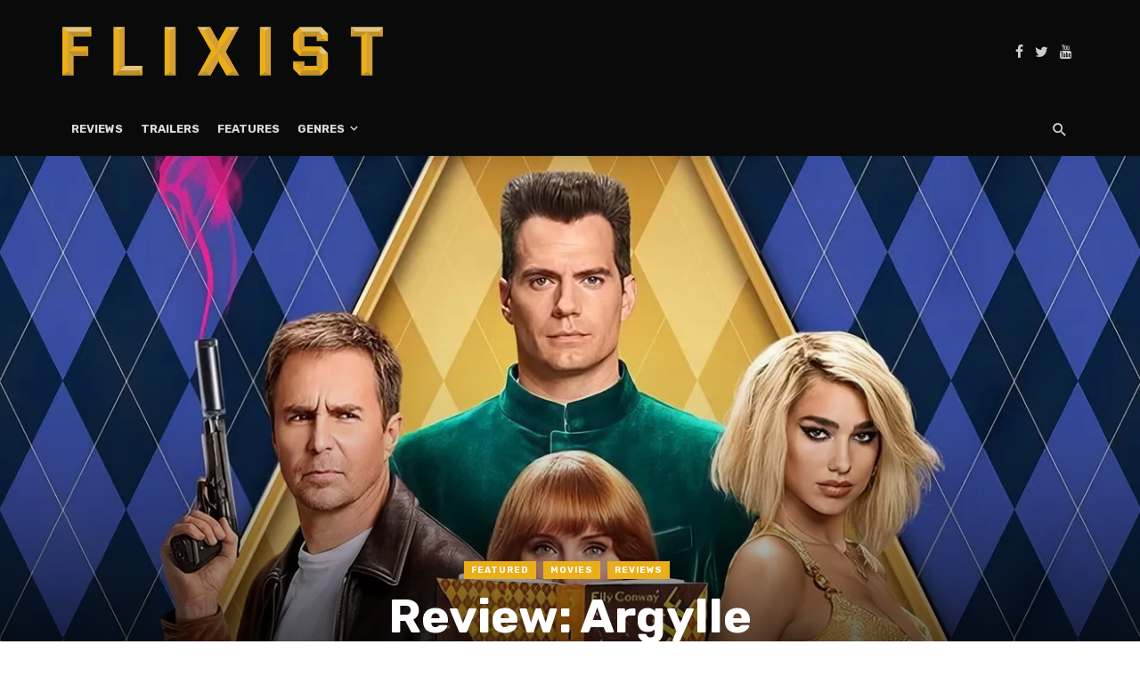

--- FILE ---
content_type: text/html; charset=UTF-8
request_url: https://www.flixist.com/review-argylle/
body_size: 23689
content:
<!DOCTYPE html>
<html lang="en-US">
<head>
	<meta charset="UTF-8" />
    
    <meta name="viewport" content="width=device-width, initial-scale=1"/>
    
    <link rel="profile" href="https://gmpg.org/xfn/11" />
	
	<link rel="pingback" href="https://www.flixist.com/xmlrpc.php">

	<script type="71bc73ea6f90795b5f612ad9-application/javascript">var ajaxurl = "https://www.flixist.com/wp-admin/admin-ajax.php"</script><meta name='robots' content='index, follow, max-image-preview:large, max-snippet:-1, max-video-preview:-1' />

	<!-- This site is optimized with the Yoast SEO plugin v26.8 - https://yoast.com/product/yoast-seo-wordpress/ -->
	<title>Review: Argylle &#8226; Flixist</title>
	<meta name="description" content="Argylle is the latest Matthew Vaughn spy thriller, but is it able to capture that same Kinsgman magic or is a failed mission?" />
	<link rel="canonical" href="https://www.flixist.com/review-argylle/" />
	<meta property="og:locale" content="en_US" />
	<meta property="og:type" content="article" />
	<meta property="og:title" content="Review: Argylle &#8226; Flixist" />
	<meta property="og:description" content="Argylle is the latest Matthew Vaughn spy thriller, but is it able to capture that same Kinsgman magic or is a failed mission?" />
	<meta property="og:url" content="https://www.flixist.com/review-argylle/" />
	<meta property="og:site_name" content="Flixist" />
	<meta property="article:publisher" content="https://www.facebook.com/Flixist/" />
	<meta property="article:published_time" content="2024-02-04T18:21:19+00:00" />
	<meta property="og:image" content="https://www.flixist.com/wp-content/uploads/2024/02/argylle1.jpg" />
	<meta property="og:image:width" content="1400" />
	<meta property="og:image:height" content="700" />
	<meta property="og:image:type" content="image/jpeg" />
	<meta name="author" content="Jesse Lab" />
	<meta name="twitter:card" content="summary_large_image" />
	<meta name="twitter:creator" content="@Flixist" />
	<meta name="twitter:site" content="@Flixist" />
	<meta name="twitter:label1" content="Written by" />
	<meta name="twitter:data1" content="Jesse Lab" />
	<meta name="twitter:label2" content="Est. reading time" />
	<meta name="twitter:data2" content="7 minutes" />
	<script type="application/ld+json" class="yoast-schema-graph">{"@context":"https://schema.org","@graph":[{"@type":"Article","@id":"https://www.flixist.com/review-argylle/#article","isPartOf":{"@id":"https://www.flixist.com/review-argylle/"},"author":{"name":"Jesse Lab","@id":"https://www.flixist.com/#/schema/person/9d95b40abc39f8bb3f9f39521d3f3c3b"},"headline":"Review: Argylle","datePublished":"2024-02-04T18:21:19+00:00","mainEntityOfPage":{"@id":"https://www.flixist.com/review-argylle/"},"wordCount":1441,"commentCount":0,"publisher":{"@id":"https://www.flixist.com/#organization"},"image":{"@id":"https://www.flixist.com/review-argylle/#primaryimage"},"thumbnailUrl":"https://i0.wp.com/www.flixist.com/wp-content/uploads/2024/02/argylle1.jpg?fit=1400%2C700&ssl=1","keywords":["Action","Argylle","Kingsman","Matthew Vaughn","spy"],"articleSection":["Featured","Movies","Reviews"],"inLanguage":"en-US","potentialAction":[{"@type":"CommentAction","name":"Comment","target":["https://www.flixist.com/review-argylle/#respond"]}]},{"@type":"WebPage","@id":"https://www.flixist.com/review-argylle/","url":"https://www.flixist.com/review-argylle/","name":"Review: Argylle &#8226; Flixist","isPartOf":{"@id":"https://www.flixist.com/#website"},"primaryImageOfPage":{"@id":"https://www.flixist.com/review-argylle/#primaryimage"},"image":{"@id":"https://www.flixist.com/review-argylle/#primaryimage"},"thumbnailUrl":"https://i0.wp.com/www.flixist.com/wp-content/uploads/2024/02/argylle1.jpg?fit=1400%2C700&ssl=1","datePublished":"2024-02-04T18:21:19+00:00","description":"Argylle is the latest Matthew Vaughn spy thriller, but is it able to capture that same Kinsgman magic or is a failed mission?","breadcrumb":{"@id":"https://www.flixist.com/review-argylle/#breadcrumb"},"inLanguage":"en-US","potentialAction":[{"@type":"ReadAction","target":["https://www.flixist.com/review-argylle/"]}]},{"@type":"ImageObject","inLanguage":"en-US","@id":"https://www.flixist.com/review-argylle/#primaryimage","url":"https://i0.wp.com/www.flixist.com/wp-content/uploads/2024/02/argylle1.jpg?fit=1400%2C700&ssl=1","contentUrl":"https://i0.wp.com/www.flixist.com/wp-content/uploads/2024/02/argylle1.jpg?fit=1400%2C700&ssl=1","width":1400,"height":700,"caption":"Copyright: Apple"},{"@type":"BreadcrumbList","@id":"https://www.flixist.com/review-argylle/#breadcrumb","itemListElement":[{"@type":"ListItem","position":1,"name":"Home","item":"https://www.flixist.com/"},{"@type":"ListItem","position":2,"name":"Review: Argylle"}]},{"@type":"WebSite","@id":"https://www.flixist.com/#website","url":"https://www.flixist.com/","name":"Flixist","description":"A movie site for those that watch movies.","publisher":{"@id":"https://www.flixist.com/#organization"},"potentialAction":[{"@type":"SearchAction","target":{"@type":"EntryPoint","urlTemplate":"https://www.flixist.com/?s={search_term_string}"},"query-input":{"@type":"PropertyValueSpecification","valueRequired":true,"valueName":"search_term_string"}}],"inLanguage":"en-US"},{"@type":"Organization","@id":"https://www.flixist.com/#organization","name":"Flixist","url":"https://www.flixist.com/","logo":{"@type":"ImageObject","inLanguage":"en-US","@id":"https://www.flixist.com/#/schema/logo/image/","url":"https://i2.wp.com/www.flixist.com/wp-content/uploads/2020/06/Flixist-Logo-Full-Color-No-Shadow.png?fit=1254%2C190&ssl=1","contentUrl":"https://i2.wp.com/www.flixist.com/wp-content/uploads/2020/06/Flixist-Logo-Full-Color-No-Shadow.png?fit=1254%2C190&ssl=1","width":1254,"height":190,"caption":"Flixist"},"image":{"@id":"https://www.flixist.com/#/schema/logo/image/"},"sameAs":["https://www.facebook.com/Flixist/","https://x.com/Flixist","https://www.youtube.com/channel/UCqKLM09PcpUqq8ZZH_Iy71A"]},{"@type":"Person","@id":"https://www.flixist.com/#/schema/person/9d95b40abc39f8bb3f9f39521d3f3c3b","name":"Jesse Lab","image":{"@type":"ImageObject","inLanguage":"en-US","@id":"https://www.flixist.com/#/schema/person/image/","url":"https://i0.wp.com/www.flixist.com/wp-content/uploads/2020/06/Flixist.jpg?fit=96%2C96&ssl=1","contentUrl":"https://i0.wp.com/www.flixist.com/wp-content/uploads/2020/06/Flixist.jpg?fit=96%2C96&ssl=1","caption":"Jesse Lab"},"description":"The strange one. The one born and raised in New Jersey. The one who raves about anime. The one who will go to bat for DC Comics, animation, and every kind of dog. The one who is more than a tad bit odd. The Features Editor.","url":"https://www.flixist.com/author/jesseflixist-com/"}]}</script>
	<!-- / Yoast SEO plugin. -->


<link rel='dns-prefetch' href='//static.addtoany.com' />
<link rel='dns-prefetch' href='//stats.wp.com' />
<link rel='dns-prefetch' href='//fonts.googleapis.com' />
<link rel='preconnect' href='//c0.wp.com' />
<link rel='preconnect' href='//i0.wp.com' />
<link rel='preconnect' href='https://fonts.gstatic.com' crossorigin />
<link rel="alternate" type="application/rss+xml" title="Flixist &raquo; Feed" href="https://www.flixist.com/feed/" />
<link rel="alternate" type="application/rss+xml" title="Flixist &raquo; Comments Feed" href="https://www.flixist.com/comments/feed/" />
<link rel="alternate" type="application/rss+xml" title="Flixist &raquo; Review: Argylle Comments Feed" href="https://www.flixist.com/review-argylle/feed/" />
<link rel="alternate" title="oEmbed (JSON)" type="application/json+oembed" href="https://www.flixist.com/wp-json/oembed/1.0/embed?url=https%3A%2F%2Fwww.flixist.com%2Freview-argylle%2F" />
<link rel="alternate" title="oEmbed (XML)" type="text/xml+oembed" href="https://www.flixist.com/wp-json/oembed/1.0/embed?url=https%3A%2F%2Fwww.flixist.com%2Freview-argylle%2F&#038;format=xml" />
<style id='wp-img-auto-sizes-contain-inline-css' type='text/css'>
img:is([sizes=auto i],[sizes^="auto," i]){contain-intrinsic-size:3000px 1500px}
/*# sourceURL=wp-img-auto-sizes-contain-inline-css */
</style>
<link rel='stylesheet' id='jetpack_related-posts-css' href='https://c0.wp.com/p/jetpack/15.4/modules/related-posts/related-posts.css' type='text/css' media='all' />
<style id='wp-emoji-styles-inline-css' type='text/css'>

	img.wp-smiley, img.emoji {
		display: inline !important;
		border: none !important;
		box-shadow: none !important;
		height: 1em !important;
		width: 1em !important;
		margin: 0 0.07em !important;
		vertical-align: -0.1em !important;
		background: none !important;
		padding: 0 !important;
	}
/*# sourceURL=wp-emoji-styles-inline-css */
</style>
<style id='wp-block-library-inline-css' type='text/css'>
:root{--wp-block-synced-color:#7a00df;--wp-block-synced-color--rgb:122,0,223;--wp-bound-block-color:var(--wp-block-synced-color);--wp-editor-canvas-background:#ddd;--wp-admin-theme-color:#007cba;--wp-admin-theme-color--rgb:0,124,186;--wp-admin-theme-color-darker-10:#006ba1;--wp-admin-theme-color-darker-10--rgb:0,107,160.5;--wp-admin-theme-color-darker-20:#005a87;--wp-admin-theme-color-darker-20--rgb:0,90,135;--wp-admin-border-width-focus:2px}@media (min-resolution:192dpi){:root{--wp-admin-border-width-focus:1.5px}}.wp-element-button{cursor:pointer}:root .has-very-light-gray-background-color{background-color:#eee}:root .has-very-dark-gray-background-color{background-color:#313131}:root .has-very-light-gray-color{color:#eee}:root .has-very-dark-gray-color{color:#313131}:root .has-vivid-green-cyan-to-vivid-cyan-blue-gradient-background{background:linear-gradient(135deg,#00d084,#0693e3)}:root .has-purple-crush-gradient-background{background:linear-gradient(135deg,#34e2e4,#4721fb 50%,#ab1dfe)}:root .has-hazy-dawn-gradient-background{background:linear-gradient(135deg,#faaca8,#dad0ec)}:root .has-subdued-olive-gradient-background{background:linear-gradient(135deg,#fafae1,#67a671)}:root .has-atomic-cream-gradient-background{background:linear-gradient(135deg,#fdd79a,#004a59)}:root .has-nightshade-gradient-background{background:linear-gradient(135deg,#330968,#31cdcf)}:root .has-midnight-gradient-background{background:linear-gradient(135deg,#020381,#2874fc)}:root{--wp--preset--font-size--normal:16px;--wp--preset--font-size--huge:42px}.has-regular-font-size{font-size:1em}.has-larger-font-size{font-size:2.625em}.has-normal-font-size{font-size:var(--wp--preset--font-size--normal)}.has-huge-font-size{font-size:var(--wp--preset--font-size--huge)}.has-text-align-center{text-align:center}.has-text-align-left{text-align:left}.has-text-align-right{text-align:right}.has-fit-text{white-space:nowrap!important}#end-resizable-editor-section{display:none}.aligncenter{clear:both}.items-justified-left{justify-content:flex-start}.items-justified-center{justify-content:center}.items-justified-right{justify-content:flex-end}.items-justified-space-between{justify-content:space-between}.screen-reader-text{border:0;clip-path:inset(50%);height:1px;margin:-1px;overflow:hidden;padding:0;position:absolute;width:1px;word-wrap:normal!important}.screen-reader-text:focus{background-color:#ddd;clip-path:none;color:#444;display:block;font-size:1em;height:auto;left:5px;line-height:normal;padding:15px 23px 14px;text-decoration:none;top:5px;width:auto;z-index:100000}html :where(.has-border-color){border-style:solid}html :where([style*=border-top-color]){border-top-style:solid}html :where([style*=border-right-color]){border-right-style:solid}html :where([style*=border-bottom-color]){border-bottom-style:solid}html :where([style*=border-left-color]){border-left-style:solid}html :where([style*=border-width]){border-style:solid}html :where([style*=border-top-width]){border-top-style:solid}html :where([style*=border-right-width]){border-right-style:solid}html :where([style*=border-bottom-width]){border-bottom-style:solid}html :where([style*=border-left-width]){border-left-style:solid}html :where(img[class*=wp-image-]){height:auto;max-width:100%}:where(figure){margin:0 0 1em}html :where(.is-position-sticky){--wp-admin--admin-bar--position-offset:var(--wp-admin--admin-bar--height,0px)}@media screen and (max-width:600px){html :where(.is-position-sticky){--wp-admin--admin-bar--position-offset:0px}}

/*# sourceURL=wp-block-library-inline-css */
</style><style id='global-styles-inline-css' type='text/css'>
:root{--wp--preset--aspect-ratio--square: 1;--wp--preset--aspect-ratio--4-3: 4/3;--wp--preset--aspect-ratio--3-4: 3/4;--wp--preset--aspect-ratio--3-2: 3/2;--wp--preset--aspect-ratio--2-3: 2/3;--wp--preset--aspect-ratio--16-9: 16/9;--wp--preset--aspect-ratio--9-16: 9/16;--wp--preset--color--black: #000000;--wp--preset--color--cyan-bluish-gray: #abb8c3;--wp--preset--color--white: #ffffff;--wp--preset--color--pale-pink: #f78da7;--wp--preset--color--vivid-red: #cf2e2e;--wp--preset--color--luminous-vivid-orange: #ff6900;--wp--preset--color--luminous-vivid-amber: #fcb900;--wp--preset--color--light-green-cyan: #7bdcb5;--wp--preset--color--vivid-green-cyan: #00d084;--wp--preset--color--pale-cyan-blue: #8ed1fc;--wp--preset--color--vivid-cyan-blue: #0693e3;--wp--preset--color--vivid-purple: #9b51e0;--wp--preset--gradient--vivid-cyan-blue-to-vivid-purple: linear-gradient(135deg,rgb(6,147,227) 0%,rgb(155,81,224) 100%);--wp--preset--gradient--light-green-cyan-to-vivid-green-cyan: linear-gradient(135deg,rgb(122,220,180) 0%,rgb(0,208,130) 100%);--wp--preset--gradient--luminous-vivid-amber-to-luminous-vivid-orange: linear-gradient(135deg,rgb(252,185,0) 0%,rgb(255,105,0) 100%);--wp--preset--gradient--luminous-vivid-orange-to-vivid-red: linear-gradient(135deg,rgb(255,105,0) 0%,rgb(207,46,46) 100%);--wp--preset--gradient--very-light-gray-to-cyan-bluish-gray: linear-gradient(135deg,rgb(238,238,238) 0%,rgb(169,184,195) 100%);--wp--preset--gradient--cool-to-warm-spectrum: linear-gradient(135deg,rgb(74,234,220) 0%,rgb(151,120,209) 20%,rgb(207,42,186) 40%,rgb(238,44,130) 60%,rgb(251,105,98) 80%,rgb(254,248,76) 100%);--wp--preset--gradient--blush-light-purple: linear-gradient(135deg,rgb(255,206,236) 0%,rgb(152,150,240) 100%);--wp--preset--gradient--blush-bordeaux: linear-gradient(135deg,rgb(254,205,165) 0%,rgb(254,45,45) 50%,rgb(107,0,62) 100%);--wp--preset--gradient--luminous-dusk: linear-gradient(135deg,rgb(255,203,112) 0%,rgb(199,81,192) 50%,rgb(65,88,208) 100%);--wp--preset--gradient--pale-ocean: linear-gradient(135deg,rgb(255,245,203) 0%,rgb(182,227,212) 50%,rgb(51,167,181) 100%);--wp--preset--gradient--electric-grass: linear-gradient(135deg,rgb(202,248,128) 0%,rgb(113,206,126) 100%);--wp--preset--gradient--midnight: linear-gradient(135deg,rgb(2,3,129) 0%,rgb(40,116,252) 100%);--wp--preset--font-size--small: 13px;--wp--preset--font-size--medium: 20px;--wp--preset--font-size--large: 36px;--wp--preset--font-size--x-large: 42px;--wp--preset--spacing--20: 0.44rem;--wp--preset--spacing--30: 0.67rem;--wp--preset--spacing--40: 1rem;--wp--preset--spacing--50: 1.5rem;--wp--preset--spacing--60: 2.25rem;--wp--preset--spacing--70: 3.38rem;--wp--preset--spacing--80: 5.06rem;--wp--preset--shadow--natural: 6px 6px 9px rgba(0, 0, 0, 0.2);--wp--preset--shadow--deep: 12px 12px 50px rgba(0, 0, 0, 0.4);--wp--preset--shadow--sharp: 6px 6px 0px rgba(0, 0, 0, 0.2);--wp--preset--shadow--outlined: 6px 6px 0px -3px rgb(255, 255, 255), 6px 6px rgb(0, 0, 0);--wp--preset--shadow--crisp: 6px 6px 0px rgb(0, 0, 0);}:where(.is-layout-flex){gap: 0.5em;}:where(.is-layout-grid){gap: 0.5em;}body .is-layout-flex{display: flex;}.is-layout-flex{flex-wrap: wrap;align-items: center;}.is-layout-flex > :is(*, div){margin: 0;}body .is-layout-grid{display: grid;}.is-layout-grid > :is(*, div){margin: 0;}:where(.wp-block-columns.is-layout-flex){gap: 2em;}:where(.wp-block-columns.is-layout-grid){gap: 2em;}:where(.wp-block-post-template.is-layout-flex){gap: 1.25em;}:where(.wp-block-post-template.is-layout-grid){gap: 1.25em;}.has-black-color{color: var(--wp--preset--color--black) !important;}.has-cyan-bluish-gray-color{color: var(--wp--preset--color--cyan-bluish-gray) !important;}.has-white-color{color: var(--wp--preset--color--white) !important;}.has-pale-pink-color{color: var(--wp--preset--color--pale-pink) !important;}.has-vivid-red-color{color: var(--wp--preset--color--vivid-red) !important;}.has-luminous-vivid-orange-color{color: var(--wp--preset--color--luminous-vivid-orange) !important;}.has-luminous-vivid-amber-color{color: var(--wp--preset--color--luminous-vivid-amber) !important;}.has-light-green-cyan-color{color: var(--wp--preset--color--light-green-cyan) !important;}.has-vivid-green-cyan-color{color: var(--wp--preset--color--vivid-green-cyan) !important;}.has-pale-cyan-blue-color{color: var(--wp--preset--color--pale-cyan-blue) !important;}.has-vivid-cyan-blue-color{color: var(--wp--preset--color--vivid-cyan-blue) !important;}.has-vivid-purple-color{color: var(--wp--preset--color--vivid-purple) !important;}.has-black-background-color{background-color: var(--wp--preset--color--black) !important;}.has-cyan-bluish-gray-background-color{background-color: var(--wp--preset--color--cyan-bluish-gray) !important;}.has-white-background-color{background-color: var(--wp--preset--color--white) !important;}.has-pale-pink-background-color{background-color: var(--wp--preset--color--pale-pink) !important;}.has-vivid-red-background-color{background-color: var(--wp--preset--color--vivid-red) !important;}.has-luminous-vivid-orange-background-color{background-color: var(--wp--preset--color--luminous-vivid-orange) !important;}.has-luminous-vivid-amber-background-color{background-color: var(--wp--preset--color--luminous-vivid-amber) !important;}.has-light-green-cyan-background-color{background-color: var(--wp--preset--color--light-green-cyan) !important;}.has-vivid-green-cyan-background-color{background-color: var(--wp--preset--color--vivid-green-cyan) !important;}.has-pale-cyan-blue-background-color{background-color: var(--wp--preset--color--pale-cyan-blue) !important;}.has-vivid-cyan-blue-background-color{background-color: var(--wp--preset--color--vivid-cyan-blue) !important;}.has-vivid-purple-background-color{background-color: var(--wp--preset--color--vivid-purple) !important;}.has-black-border-color{border-color: var(--wp--preset--color--black) !important;}.has-cyan-bluish-gray-border-color{border-color: var(--wp--preset--color--cyan-bluish-gray) !important;}.has-white-border-color{border-color: var(--wp--preset--color--white) !important;}.has-pale-pink-border-color{border-color: var(--wp--preset--color--pale-pink) !important;}.has-vivid-red-border-color{border-color: var(--wp--preset--color--vivid-red) !important;}.has-luminous-vivid-orange-border-color{border-color: var(--wp--preset--color--luminous-vivid-orange) !important;}.has-luminous-vivid-amber-border-color{border-color: var(--wp--preset--color--luminous-vivid-amber) !important;}.has-light-green-cyan-border-color{border-color: var(--wp--preset--color--light-green-cyan) !important;}.has-vivid-green-cyan-border-color{border-color: var(--wp--preset--color--vivid-green-cyan) !important;}.has-pale-cyan-blue-border-color{border-color: var(--wp--preset--color--pale-cyan-blue) !important;}.has-vivid-cyan-blue-border-color{border-color: var(--wp--preset--color--vivid-cyan-blue) !important;}.has-vivid-purple-border-color{border-color: var(--wp--preset--color--vivid-purple) !important;}.has-vivid-cyan-blue-to-vivid-purple-gradient-background{background: var(--wp--preset--gradient--vivid-cyan-blue-to-vivid-purple) !important;}.has-light-green-cyan-to-vivid-green-cyan-gradient-background{background: var(--wp--preset--gradient--light-green-cyan-to-vivid-green-cyan) !important;}.has-luminous-vivid-amber-to-luminous-vivid-orange-gradient-background{background: var(--wp--preset--gradient--luminous-vivid-amber-to-luminous-vivid-orange) !important;}.has-luminous-vivid-orange-to-vivid-red-gradient-background{background: var(--wp--preset--gradient--luminous-vivid-orange-to-vivid-red) !important;}.has-very-light-gray-to-cyan-bluish-gray-gradient-background{background: var(--wp--preset--gradient--very-light-gray-to-cyan-bluish-gray) !important;}.has-cool-to-warm-spectrum-gradient-background{background: var(--wp--preset--gradient--cool-to-warm-spectrum) !important;}.has-blush-light-purple-gradient-background{background: var(--wp--preset--gradient--blush-light-purple) !important;}.has-blush-bordeaux-gradient-background{background: var(--wp--preset--gradient--blush-bordeaux) !important;}.has-luminous-dusk-gradient-background{background: var(--wp--preset--gradient--luminous-dusk) !important;}.has-pale-ocean-gradient-background{background: var(--wp--preset--gradient--pale-ocean) !important;}.has-electric-grass-gradient-background{background: var(--wp--preset--gradient--electric-grass) !important;}.has-midnight-gradient-background{background: var(--wp--preset--gradient--midnight) !important;}.has-small-font-size{font-size: var(--wp--preset--font-size--small) !important;}.has-medium-font-size{font-size: var(--wp--preset--font-size--medium) !important;}.has-large-font-size{font-size: var(--wp--preset--font-size--large) !important;}.has-x-large-font-size{font-size: var(--wp--preset--font-size--x-large) !important;}
/*# sourceURL=global-styles-inline-css */
</style>

<style id='classic-theme-styles-inline-css' type='text/css'>
/*! This file is auto-generated */
.wp-block-button__link{color:#fff;background-color:#32373c;border-radius:9999px;box-shadow:none;text-decoration:none;padding:calc(.667em + 2px) calc(1.333em + 2px);font-size:1.125em}.wp-block-file__button{background:#32373c;color:#fff;text-decoration:none}
/*# sourceURL=/wp-includes/css/classic-themes.min.css */
</style>
<link rel='stylesheet' id='bkswcss-css' href='https://www.flixist.com/wp-content/plugins/tnm-shortcode/css/shortcode.css?ver=6.9' type='text/css' media='all' />
<link rel='stylesheet' id='wp-night-mode-css' href='https://www.flixist.com/wp-content/plugins/wp-night-mode/public/css/wp-night-mode-public.css?ver=1.0.0' type='text/css' media='all' />
<link rel='stylesheet' id='ppress-frontend-css' href='https://www.flixist.com/wp-content/plugins/wp-user-avatar/assets/css/frontend.min.css?ver=4.16.9' type='text/css' media='all' />
<link rel='stylesheet' id='ppress-flatpickr-css' href='https://www.flixist.com/wp-content/plugins/wp-user-avatar/assets/flatpickr/flatpickr.min.css?ver=4.16.9' type='text/css' media='all' />
<link rel='stylesheet' id='ppress-select2-css' href='https://www.flixist.com/wp-content/plugins/wp-user-avatar/assets/select2/select2.min.css?ver=6.9' type='text/css' media='all' />
<link rel='stylesheet' id='thenextmag_vendors-css' href='https://www.flixist.com/wp-content/themes/the-next-mag/css/vendors.css?ver=6.9' type='text/css' media='all' />
<link rel='stylesheet' id='thenextmag-style-css' href='https://www.flixist.com/wp-content/themes/the-next-mag/css/style.css?ver=6.9' type='text/css' media='all' />
<style id='thenextmag-style-inline-css' type='text/css'>
.header-1 .header-main, 
                                        .header-2 .header-main, 
                                        .header-3 .site-header, 
                                        .header-4 .navigation-bar,
                                        .header-5 .navigation-bar,
                                        .header-6 .navigation-bar,
                                        .header-7 .header-main,
                                        .header-8 .header-main,
                                        .header-9 .site-header
                                        {background: #0a0a0a;}.sticky-header.is-fixed > .navigation-bar
                                        {background: #fff;}#mnmd-mobile-header
                                        {background: #0a0a0a;}.site-footer, .footer-3.site-footer, .footer-5.site-footer, .footer-6.site-footer
                                        {background: #0a0101;}::selection {color: #FFF; background: #EAAE1B;}::-webkit-selection {color: #FFF; background: #EAAE1B;}a, a:hover, a:focus, a:active, .color-primary, .site-title, .mnmd-widget-indexed-posts-b .posts-list > li .post__title:after,
            .author-box .author-name a
            {color: #EAAE1B;}.category-tile__name, .cat-0.cat-theme-bg.cat-theme-bg, .primary-bg-color, .navigation--main > li > a:before, .mnmd-pagination__item-current, .mnmd-pagination__item-current:hover, 
            .mnmd-pagination__item-current:focus, .mnmd-pagination__item-current:active, .mnmd-pagination--next-n-prev .mnmd-pagination__links a:last-child .mnmd-pagination__item,
            .subscribe-form__fields input[type='submit'], .has-overlap-bg:before, .post__cat--bg, a.post__cat--bg, .entry-cat--bg, a.entry-cat--bg, 
            .comments-count-box, .mnmd-widget--box .widget__title,  .posts-list > li .post__thumb:after, 
            .widget_calendar td a:before, .widget_calendar #today, .widget_calendar #today a, .entry-action-btn, .posts-navigation__label:before, 
            .comment-form .form-submit input[type='submit'], .mnmd-carousel-dots-b .swiper-pagination-bullet-active,
             .site-header--side-logo .header-logo:not(.header-logo--mobile), .list-square-bullet > li > *:before, .list-square-bullet-exclude-first > li:not(:first-child) > *:before,
             .btn-primary, .btn-primary:active, .btn-primary:focus, .btn-primary:hover, 
             .btn-primary.active.focus, .btn-primary.active:focus, .btn-primary.active:hover, .btn-primary:active.focus, .btn-primary:active:focus, .btn-primary:active:hover,
             div.wpforms-container-full .wpforms-form button[type=submit], div.wpforms-container-full .wpforms-form button[type=submit]:hover
            {background-color: #EAAE1B;}.site-header--skin-4 .navigation--main > li > a:before
            {background-color: #EAAE1B !important;}.post-score-hexagon .hexagon-svg g path
            {fill: #EAAE1B;}.has-overlap-frame:before, .mnmd-gallery-slider .fotorama__thumb-border, .bypostauthor > .comment-body .comment-author > img
            {border-color: #EAAE1B;}.mnmd-pagination--next-n-prev .mnmd-pagination__links a:last-child .mnmd-pagination__item:after
            {border-left-color: #EAAE1B;}.comments-count-box:before
            {border-top-color: #EAAE1B;}.navigation--offcanvas li > a:after
            {border-right-color: #EAAE1B;}.post--single-cover-gradient .single-header
            {
                background-image: -webkit-linear-gradient( bottom , #EAAE1B 0%, rgba(252, 60, 45, 0.7) 50%, rgba(252, 60, 45, 0) 100%);
                background-image: linear-gradient(to top, #EAAE1B 0%, rgba(252, 60, 45, 0.7) 50%, rgba(252, 60, 45, 0) 100%);
            }.subscribe-form__fields input[type='submit']:hover,
            .comment-form .form-submit input[type='submit']:active, .comment-form .form-submit input[type='submit']:focus, .comment-form .form-submit input[type='submit']:hover
            {background-color: #E3C57E;}mnmd-video-box__playlist .is-playing .post__thumb:after { content: 'Now playing'; }
/*# sourceURL=thenextmag-style-inline-css */
</style>
<link rel='stylesheet' id='addtoany-css' href='https://www.flixist.com/wp-content/plugins/add-to-any/addtoany.min.css?ver=1.16' type='text/css' media='all' />
<link rel="preload" as="style" href="https://fonts.googleapis.com/css?family=Rubik:300,400,500,600,700,800,900,300italic,400italic,500italic,600italic,700italic,800italic,900italic&#038;display=swap&#038;ver=6.9" /><script src="/cdn-cgi/scripts/7d0fa10a/cloudflare-static/rocket-loader.min.js" data-cf-settings="71bc73ea6f90795b5f612ad9-|49"></script><link rel="stylesheet" href="https://fonts.googleapis.com/css?family=Rubik:300,400,500,600,700,800,900,300italic,400italic,500italic,600italic,700italic,800italic,900italic&#038;display=swap&#038;ver=6.9" media="print" onload="this.media='all'"><noscript><link rel="stylesheet" href="https://fonts.googleapis.com/css?family=Rubik:300,400,500,600,700,800,900,300italic,400italic,500italic,600italic,700italic,800italic,900italic&#038;display=swap&#038;ver=6.9" /></noscript><script type="71bc73ea6f90795b5f612ad9-text/javascript" id="jetpack_related-posts-js-extra">
/* <![CDATA[ */
var related_posts_js_options = {"post_heading":"h4"};
//# sourceURL=jetpack_related-posts-js-extra
/* ]]> */
</script>
<script type="71bc73ea6f90795b5f612ad9-text/javascript" src="https://c0.wp.com/p/jetpack/15.4/_inc/build/related-posts/related-posts.min.js" id="jetpack_related-posts-js"></script>
<script type="71bc73ea6f90795b5f612ad9-text/javascript" id="addtoany-core-js-before">
/* <![CDATA[ */
window.a2a_config=window.a2a_config||{};a2a_config.callbacks=[];a2a_config.overlays=[];a2a_config.templates={};

//# sourceURL=addtoany-core-js-before
/* ]]> */
</script>
<script type="71bc73ea6f90795b5f612ad9-text/javascript" defer src="https://static.addtoany.com/menu/page.js" id="addtoany-core-js"></script>
<script type="71bc73ea6f90795b5f612ad9-text/javascript" src="https://c0.wp.com/c/6.9/wp-includes/js/jquery/jquery.min.js" id="jquery-core-js"></script>
<script type="71bc73ea6f90795b5f612ad9-text/javascript" src="https://c0.wp.com/c/6.9/wp-includes/js/jquery/jquery-migrate.min.js" id="jquery-migrate-js"></script>
<script type="71bc73ea6f90795b5f612ad9-text/javascript" defer src="https://www.flixist.com/wp-content/plugins/add-to-any/addtoany.min.js?ver=1.1" id="addtoany-jquery-js"></script>
<script type="71bc73ea6f90795b5f612ad9-text/javascript" id="wp-night-mode-js-extra">
/* <![CDATA[ */
var wpnmObject = {"button_html":"\u003Cdiv class=\"wpnm-button style-1\"\u003E\n                            \u003Cdiv class=\"wpnm-slider round\"\u003E\u003C/div\u003E\n                        \u003C/div\u003E","default":"","server_time":"1769469656","turn_on_time":"","turn_off_time":""};
//# sourceURL=wp-night-mode-js-extra
/* ]]> */
</script>
<script type="71bc73ea6f90795b5f612ad9-text/javascript" src="https://www.flixist.com/wp-content/plugins/wp-night-mode/public/js/wp-night-mode-public.js?ver=1.0.0" id="wp-night-mode-js"></script>
<script type="71bc73ea6f90795b5f612ad9-text/javascript" src="https://www.flixist.com/wp-content/plugins/wp-user-avatar/assets/flatpickr/flatpickr.min.js?ver=4.16.9" id="ppress-flatpickr-js"></script>
<script type="71bc73ea6f90795b5f612ad9-text/javascript" src="https://www.flixist.com/wp-content/plugins/wp-user-avatar/assets/select2/select2.min.js?ver=4.16.9" id="ppress-select2-js"></script>
<link rel="https://api.w.org/" href="https://www.flixist.com/wp-json/" /><link rel="alternate" title="JSON" type="application/json" href="https://www.flixist.com/wp-json/wp/v2/posts/105265" /><link rel="EditURI" type="application/rsd+xml" title="RSD" href="https://www.flixist.com/xmlrpc.php?rsd" />
<meta name="generator" content="WordPress 6.9" />
<link rel='shortlink' href='https://www.flixist.com/?p=105265' />
<meta name="generator" content="Redux 4.5.10" />
		<!-- GA Google Analytics @ https://m0n.co/ga -->
		<script async src="https://www.googletagmanager.com/gtag/js?id=UA-26149118-9" type="71bc73ea6f90795b5f612ad9-text/javascript"></script>
		<script type="71bc73ea6f90795b5f612ad9-text/javascript">
			window.dataLayer = window.dataLayer || [];
			function gtag(){dataLayer.push(arguments);}
			gtag('js', new Date());
			gtag('config', 'UA-26149118-9');
		</script>

				<style type="text/css">
				 
			.wp-night-mode-slider {
				background-color: ;
			}

			.wp-night-mode-button.active .wp-night-mode-slider {
				background-color: ;
			}

			body.wp-night-mode-on * {
				background: ;
			}

			body.wp-night-mode-on .customize-partial-edit-shortcut button,
			body.wp-night-mode-on .customize-partial-edit-shortcut button svg,
			body.wp-night-mode-on #adminbarsearch,
			body.wp-night-mode-on span.display-name,
			body.wp-night-mode-on span.ab-icon,
			body.wp-night-mode-on span.ab-label {
			    background: transparent;
			}

			body.wp-night-mode-on * {
				color: ;
			}

			body.wp-night-mode-on a {
				color: ;
			}

			body.wp-night-mode-on a:hover,
			body.wp-night-mode-on a:visited,
			body.wp-night-mode-on a:active {
				color: ;
			}
		}				@media (prefers-color-scheme: dark) {
					 
			.wp-night-mode-slider {
				background-color: ;
			}

			.wp-night-mode-button.active .wp-night-mode-slider {
				background-color: ;
			}

			body.wp-night-mode-on * {
				background: ;
			}

			body.wp-night-mode-on .customize-partial-edit-shortcut button,
			body.wp-night-mode-on .customize-partial-edit-shortcut button svg,
			body.wp-night-mode-on #adminbarsearch,
			body.wp-night-mode-on span.display-name,
			body.wp-night-mode-on span.ab-icon,
			body.wp-night-mode-on span.ab-label {
			    background: transparent;
			}

			body.wp-night-mode-on * {
				color: ;
			}

			body.wp-night-mode-on a {
				color: ;
			}

			body.wp-night-mode-on a:hover,
			body.wp-night-mode-on a:visited,
			body.wp-night-mode-on a:active {
				color: ;
			}
		}				}
			</style>
			<style>img#wpstats{display:none}</style>
				<script type="71bc73ea6f90795b5f612ad9-text/javascript">
			document.documentElement.className = document.documentElement.className.replace('no-js', 'js');
		</script>
				<style>
			.no-js img.lazyload {
				display: none;
			}

			figure.wp-block-image img.lazyloading {
				min-width: 150px;
			}

						.lazyload, .lazyloading {
				opacity: 0;
			}

			.lazyloaded {
				opacity: 1;
				transition: opacity 400ms;
				transition-delay: 0ms;
			}

					</style>
		<link rel="amphtml" href="https://www.flixist.com/review-argylle/amp/"><link rel="icon" href="https://i0.wp.com/www.flixist.com/wp-content/uploads/2020/06/cropped-Flixist-Favicon-V2-2.png?fit=32%2C32&#038;ssl=1" sizes="32x32" />
<link rel="icon" href="https://i0.wp.com/www.flixist.com/wp-content/uploads/2020/06/cropped-Flixist-Favicon-V2-2.png?fit=192%2C192&#038;ssl=1" sizes="192x192" />
<link rel="apple-touch-icon" href="https://i0.wp.com/www.flixist.com/wp-content/uploads/2020/06/cropped-Flixist-Favicon-V2-2.png?resize=180%2C180&#038;ssl=1" />
<meta name="msapplication-TileImage" content="https://i0.wp.com/www.flixist.com/wp-content/uploads/2020/06/cropped-Flixist-Favicon-V2-2.png?fit=270%2C270&#038;ssl=1" />
		<style type="text/css" id="wp-custom-css">
			.background-svg-pattern {
background-image: url(https://www.flixist.com/wp-content/uploads/2020/06/Flixist-Light-Bkgrd-Web-Hero@2x-black-scaled.jpg);
}		</style>
		<style id="tnm_option-dynamic-css" title="dynamic-css" class="redux-options-output">body{font-family:Rubik,Arial, Helvetica, sans-serif;}.post__title, .entry-title, h1, h2, h3, h4, h5, h6, .h1, .h2, .h3, .h4, .h5, .h6, .text-font-primary, .social-tile__title, .widget_recent_comments .recentcomments > a, .widget_recent_entries li > a, .modal-title.modal-title, .author-box .author-name a, .comment-author, .widget_calendar caption, .widget_categories li>a, .widget_meta ul, .widget_recent_comments .recentcomments>a, .widget_recent_entries li>a, .widget_pages li>a{font-family:Rubik,Arial, Helvetica, sans-serif;}.text-font-secondary, .block-heading__subtitle, .widget_nav_menu ul, .navigation .sub-menu, .typography-copy blockquote, .comment-content blockquote{font-family:Rubik,Arial, Helvetica, sans-serif;}.mobile-header-btn, .navigation-bar-btn, .navigation, .menu, .mnmd-mega-menu__inner > .sub-menu > li > a, .meta-text, a.meta-text, .meta-font, a.meta-font, .text-font-tertiary, .block-heading, .block-heading__title, .block-heading-tabs, .block-heading-tabs > li > a, input[type="button"]:not(.btn), input[type="reset"]:not(.btn), input[type="submit"]:not(.btn), .btn, label, .category-tile__name, .page-nav, .post-score, .post-score-hexagon .post-score-value, .post__cat, a.post__cat, .entry-cat, a.entry-cat, .read-more-link, .post__meta, .entry-meta, .entry-author__name, a.entry-author__name, .comments-count-box, .widget__title-text, .mnmd-widget-indexed-posts-a .posts-list > li .post__thumb:after, .mnmd-widget-indexed-posts-b .posts-list > li .post__title:after, .mnmd-widget-indexed-posts-c .list-index, .social-tile__count, .widget_recent_comments .comment-author-link, .mnmd-video-box__playlist .is-playing .post__thumb:after, .mnmd-posts-listing-a .cat-title, .mnmd-news-ticker__heading, .page-heading__title, .post-sharing__title, .post-sharing--simple .sharing-btn, .entry-action-btn, .entry-tags-title, .post-categories__title, .posts-navigation__label, .comments-title, .comments-title__text, .comments-title .add-comment, .comment-metadata, .comment-metadata a, .comment-reply-link, .comment-reply-title, .countdown__digit, .modal-title, .comment-reply-title, .comment-meta, .comment .reply, .wp-caption, .gallery-caption, .widget-title, .btn, .navigation, .logged-in-as, .countdown__digit, .mnmd-widget-indexed-posts-a .posts-list>li .post__thumb:after, .mnmd-widget-indexed-posts-b .posts-list>li .post__title:after, .mnmd-widget-indexed-posts-c .list-index, .mnmd-horizontal-list .index, .mnmd-pagination, .mnmd-pagination--next-n-prev .mnmd-pagination__label{font-family:Rubik,Arial, Helvetica, sans-serif;}.header-main{padding-top:40px;padding-bottom:40px;}</style>    
    <!-- Schema meta -->
        <script type="application/ld+json">
{
          "@context": "http://schema.org/",
          "@type": "Review",
          "itemReviewed": {
            "@type": "Thing",
            "name": "&lt;a href=&quot;https://www.flixist.com/?p=33400&quot;&gt;Bad&lt;/a&gt;"
          },
          "author": {
            "@type": "Person",
            "name": "Jesse Lab"
          },
          "reviewRating": {
            "@type": "Rating",
            "ratingValue": "3.9",
            "bestRating": "10"
          },
          "publisher": {
            "@type": "Organization",
            "name": "Flixist"
          }
        }
        </script>
    <link rel='stylesheet' id='redux-custom-fonts-css' href='//www.flixist.com/wp-content/uploads/redux/custom-fonts/fonts.css?ver=1674168768' type='text/css' media='all' />
</head>
<body class="wp-singular post-template-default single single-post postid-105265 single-format-standard wp-theme-the-next-mag header-3">
    <div class="site-wrapper">
        <header class="site-header site-header--skin-1">
    <!-- Header content -->
    <div class="header-main hidden-xs hidden-sm  header-main--inverse">
            	<div class="container">
    		<div class="row row--flex row--vertical-center">
                <div class="col-xs-4">
					<div class="header-logo text-left">
						<a href="https://www.flixist.com">
    						<!-- logo open -->
                                                            <img data-src="https://www.flixist.com/wp-content/uploads/2020/06/Flixist-Logo-Full-Color-No-Shadow.png" alt="logo" src="[data-uri]" class="lazyload" style="--smush-placeholder-width: 1254px; --smush-placeholder-aspect-ratio: 1254/190;" />
                                                        <!-- logo close -->
    					</a>
					</div>
				</div>
                <div class="col-xs-8">
                        					<div class="site-header__social  inverse-text">
                                        					<ul class="social-list list-horizontal text-right">
            						<li><a href="https://www.facebook.com/Flixist/" target="_blank"><i class="mdicon mdicon-facebook"></i></a></li><li><a href="https://twitter.com/Flixist" target="_blank"><i class="mdicon mdicon-twitter"></i></a></li><li><a href="https://www.youtube.com/channel/UCqKLM09PcpUqq8ZZH_Iy71A" target="_blank"><i class="mdicon mdicon-youtube"></i></a></li>            						
            					</ul>
                                					</div>
                    				</div>
    		</div>
    	</div>
    </div><!-- Header content -->
    
    <!-- Mobile header -->
    <div id="mnmd-mobile-header" class="mobile-header visible-xs visible-sm  mobile-header--inverse">
    	<div class="mobile-header__inner mobile-header__inner--flex">
            <!-- mobile logo open -->
    		<div class="header-branding header-branding--mobile mobile-header__section text-left">
    			<div class="header-logo header-logo--mobile flexbox__item text-left">
                    <a href="https://www.flixist.com">
                                            
                        <img data-src="https://www.flixist.com/wp-content/uploads/2020/06/Flixist-Logo-Full-Color-No-Shadow.png" alt="logo" src="[data-uri]" class="lazyload" style="--smush-placeholder-width: 1254px; --smush-placeholder-aspect-ratio: 1254/190;" />
                                                
                    </a>               
    			</div>
    		</div>
            <!-- logo close -->
    		<div class="mobile-header__section text-right">
    			<button type="submit" class="mobile-header-btn js-search-dropdown-toggle">
    				<span class="hidden-xs">Search</span><i class="mdicon mdicon-search mdicon--last hidden-xs"></i><i class="mdicon mdicon-search visible-xs-inline-block"></i>
    			</button>
                    			<a href="#mnmd-offcanvas-mobile" class="offcanvas-menu-toggle mobile-header-btn js-mnmd-offcanvas-toggle">
    				<span class="hidden-xs">Menu</span><i class="mdicon mdicon-menu mdicon--last hidden-xs"></i><i class="mdicon mdicon-menu visible-xs-inline-block"></i>
    			</a>
                    		</div>
    	</div>
    </div><!-- Mobile header -->
    
    <!-- Navigation bar -->
    <nav class="navigation-bar navigation-bar--fullwidth hidden-xs hidden-sm js-sticky-header-holder  navigation-bar--inverse">
    	<div class="container">
            <div class="navigation-bar__inner">
                                                    				<div class="navigation-wrapper navigation-bar__section js-priority-nav">
					<div id="main-menu" class="menu-header-menu-container"><ul id="menu-header-menu" class="navigation navigation--main navigation--inline"><li id="menu-item-87847" class="menu-item menu-item-type-taxonomy menu-item-object-category current-post-ancestor current-menu-parent current-post-parent menu-item-87847 menu-item-cat-5"><a href="https://www.flixist.com/category/reviews/">Reviews</a></li>
<li id="menu-item-87916" class="menu-item menu-item-type-taxonomy menu-item-object-category menu-item-87916 menu-item-cat-65"><a href="https://www.flixist.com/category/trailers/">Trailers</a></li>
<li id="menu-item-87918" class="menu-item menu-item-type-taxonomy menu-item-object-category menu-item-87918 menu-item-cat-4"><a href="https://www.flixist.com/category/features/">Features</a></li>
<li id="menu-item-87677" class="menu-item menu-item-type-custom menu-item-object-custom menu-item-home menu-item-has-children menu-item-87677"><a href="https://www.flixist.com/">Genres</a><div class="sub-menu"><div class="sub-menu-inner"><ul class="list-unstyled clearfix">	<li id="menu-item-87679" class="menu-item menu-item-type-taxonomy menu-item-object-post_tag menu-item-87679"><a href="https://www.flixist.com/tag/comedy/">Comedy</a></li>
	<li id="menu-item-87680" class="menu-item menu-item-type-taxonomy menu-item-object-post_tag menu-item-87680"><a href="https://www.flixist.com/tag/action/">Action</a></li>
	<li id="menu-item-87681" class="menu-item menu-item-type-taxonomy menu-item-object-post_tag menu-item-87681"><a href="https://www.flixist.com/tag/superheroes/">Superheroes</a></li>
	<li id="menu-item-87682" class="menu-item menu-item-type-taxonomy menu-item-object-post_tag menu-item-87682"><a href="https://www.flixist.com/tag/science-fiction/">Science Fiction</a></li>
	<li id="menu-item-87683" class="menu-item menu-item-type-taxonomy menu-item-object-post_tag menu-item-87683"><a href="https://www.flixist.com/tag/drama/">Drama</a></li>
	<li id="menu-item-87751" class="menu-item menu-item-type-taxonomy menu-item-object-post_tag menu-item-87751"><a href="https://www.flixist.com/tag/horror/">Horror</a></li>
	<li id="menu-item-87752" class="menu-item menu-item-type-taxonomy menu-item-object-post_tag menu-item-87752"><a href="https://www.flixist.com/tag/anime/">Anime</a></li>
</ul><!-- end 0 --></div><!-- Close atbssuga-menu__inner --></div><!-- Close atbssuga-menu --></li>
</ul></div>				</div>

				<div class="navigation-bar__section lwa lwa-template-modal">
                        				<button type="submit" class="navigation-bar-btn js-search-dropdown-toggle"><i class="mdicon mdicon-search"></i></button>
                </div>
			</div><!-- .navigation-bar__inner -->
    
    		<div id="header-search-dropdown" class="header-search-dropdown ajax-search is-in-navbar js-ajax-search">
	<div class="container container--narrow">
		<form class="search-form search-form--horizontal" method="get" action="https://www.flixist.com/">
			<div class="search-form__input-wrap">
				<input type="text" name="s" class="search-form__input" placeholder="Search" value=""/>
			</div>
			<div class="search-form__submit-wrap">
				<button type="submit" class="search-form__submit btn btn-primary">Search</button>
			</div>
		</form>
		
		<div class="search-results">
			<div class="typing-loader"></div>
			<div class="search-results__inner"></div>
		</div>
	</div>
</div><!-- .header-search-dropdown -->    	</div><!-- .container -->
    </nav><!-- Navigation-bar -->
</header><!-- Site header --><div class="site-content single-entry single-entry--no-sidebar single-entry--billboard-floorfade">
		    <div class="mnmd-block mnmd-block--fullwidth mnmd-block--contiguous single-billboard">        
        <div class="background-img hidden-xs hidden-sm lazyload" style="background-image:inherit;" data-bg-image="url(&#039;https://i0.wp.com/www.flixist.com/wp-content/uploads/2024/02/argylle1.jpg?resize=1400%2C700&#038;ssl=1&#039;)"></div>
		<div class="background-img hidden-md hidden-lg lazyload" style="background-image:inherit;" data-bg-image="url(&#039;https://i0.wp.com/www.flixist.com/wp-content/uploads/2024/02/argylle1.jpg?resize=1200%2C700&#038;ssl=1&#039;)"></div>
        <div class="single-billboard__inner">
            <header class="single-header single-header--center">
                <div class="container">
                    <div class="single-header__inner inverse-text">
                        <a class="cat-2077 post__cat post__cat--bg cat-theme-bg" href="https://www.flixist.com/category/featured/">Featured</a><a class="cat-2090 post__cat post__cat--bg cat-theme-bg" href="https://www.flixist.com/category/movies/">Movies</a><a class="cat-5 post__cat post__cat--bg cat-theme-bg" href="https://www.flixist.com/category/reviews/">Reviews</a>    					<h1 class="entry-title entry-title--lg">Review: Argylle</h1>
    					                        <div class="entry-teaser hidden-xs">
							The spy who bored me						</div>
                            					<!-- Entry meta -->
<div class="entry-meta">
	<span class="entry-author entry-author--with-ava">
        <img data-del="avatar" alt="Jesse Lab" data-src='https://i0.wp.com/www.flixist.com/wp-content/uploads/2020/06/Flixist.jpg?fit=34%2C34&ssl=1' class='avatar pp-user-avatar avatar-34 photo entry-author__avatar lazyload' height='34' width='34' src="[data-uri]" style="--smush-placeholder-width: 34px; --smush-placeholder-aspect-ratio: 34/34;" />By <a class="entry-author__name" title="Posts by Jesse Lab" rel="author" href="https://www.flixist.com/author/jesseflixist-com/">Jesse Lab</a>    </span>
    <time class="time published" datetime="2024-02-04T13:21:19+00:00" title="February 4, 2024 at 1:21 pm"><i class="mdicon mdicon-schedule"></i>February 4, 2024</time></div>                    </div>
                </div>
			</header>
        </div>        
	</div>
    <div class="mnmd-block mnmd-block--fullwidth single-entry-wrap">
        
        <article class="mnmd-block post--single post-105265 post type-post status-publish format-standard has-post-thumbnail hentry category-featured category-movies category-reviews tag-action tag-argylle tag-kingsman tag-matthew-vaughn tag-spy">
            <div class="single-content">
                <div class="container container--narrow">
                            <div class="entry-interaction entry-interaction--horizontal">
        	<div class="entry-interaction__left">
        		<div class="post-sharing post-sharing--simple">
        			<ul>
        				<li><a class="sharing-btn sharing-btn-primary facebook-btn facebook-theme-bg" data-toggle="tooltip" data-placement="top" title="Share on Facebook" onClick="if (!window.__cfRLUnblockHandlers) return false; window.open('http://www.facebook.com/sharer.php?u=https%3A%2F%2Fwww.flixist.com%2Freview-argylle%2F','Facebook','width=600,height=300,left='+(screen.availWidth/2-300)+',top='+(screen.availHeight/2-150)+''); return false;" href="https://www.facebook.com/sharer.php?u=https%3A%2F%2Fwww.flixist.com%2Freview-argylle%2F" data-cf-modified-71bc73ea6f90795b5f612ad9-=""><i class="mdicon mdicon-facebook"></i><span class="sharing-btn__text">Share</span></a></li><li><a class="sharing-btn sharing-btn-primary twitter-btn twitter-theme-bg" data-toggle="tooltip" data-placement="top" title="Share on Twitter" onClick="if (!window.__cfRLUnblockHandlers) return false; window.open('http://twitter.com/share?url=https%3A%2F%2Fwww.flixist.com%2Freview-argylle%2F&amp;text=Review:%20Argylle','Twitter share','width=600,height=300,left='+(screen.availWidth/2-300)+',top='+(screen.availHeight/2-150)+''); return false;" href="https://twitter.com/share?url=https%3A%2F%2Fwww.flixist.com%2Freview-argylle%2F&amp;text=Review:%20Argylle" data-cf-modified-71bc73ea6f90795b5f612ad9-=""><i class="mdicon mdicon-twitter"></i><span class="sharing-btn__text">Tweet</span></a></li>        			</ul>
        		</div>
        	</div>
        
        	<div class="entry-interaction__right">
        		<a href="#comments" class="comments-count entry-action-btn" data-toggle="tooltip" data-placement="top" title="0 Comments"><i class="mdicon mdicon-chat_bubble"></i><span>0</span></a>        	</div>
        </div>
                        
                                        <div class="entry-teaser visible-xs">
						The spy who bored me					</div>
                                        
                    <div class="single-body single-body--wide entry-content typography-copy">  
                                                                        <p>2024 has gotten off to a rough start. January barely had any notable releases outside of a <a href="https://www.flixist.com/review-mean-girls/">mediocre remake of a comedy classic</a>, a Jason Statham movie that has also been getting middling reviews, and a movie about a killer pool. Yup, it&#8217;s January alright, but now we&#8217;re in February and things should be getting off to a better start with a new Matthew Vaughn movie, <em>Argylle!</em></p>
<p>I think it&#8217;s safe to say that by this point, Matthew Vaughn as a director is at least somewhat reliable when it comes to action movies. He earned a lot of goodwill from me for <em>Kickass, </em><em>X-Men First Class, </em>and of course, <em>Kingsman: The Secret Service, </em>and seeing him branch out into more original fare is interesting. Or at the very least, it should be, if <em>Argylle </em>wasn&#8217;t an aggressively boring movie in virtually every way. This is easily the worst movie Vaughn has ever directed by a huge margin.</p>
<div class="lyte-wrapper" title="Argylle | Official Trailer" style="width:1280px;max-width:100%;margin:5px;"><div class="lyMe" id="WYL_7mgu9mNZ8Hk" itemprop="video" itemscope itemtype="https://schema.org/VideoObject"><div><meta itemprop="thumbnailUrl" content="https://i.ytimg.com/vi/7mgu9mNZ8Hk/hqdefault.jpg" /><meta itemprop="embedURL" content="https://www.youtube.com/embed/7mgu9mNZ8Hk" /><meta itemprop="duration" content="PT2M40S" /><meta itemprop="uploadDate" content="2023-09-28T07:01:07Z" /></div><meta itemprop="accessibilityFeature" content="captions" /><div id="lyte_7mgu9mNZ8Hk" data-src="https://i.ytimg.com/vi/7mgu9mNZ8Hk/hqdefault.jpg" class="pL"><div class="tC"><div class="tT" itemprop="name">Argylle | Official Trailer</div></div><div class="play"></div><div class="ctrl"><div class="Lctrl"></div><div class="Rctrl"></div></div></div><noscript><a href="https://youtu.be/7mgu9mNZ8Hk" rel="nofollow"><img data-recalc-dims="1" fetchpriority="high" decoding="async" src="https://i0.wp.com/i.ytimg.com/vi/7mgu9mNZ8Hk/0.jpg?resize=1200%2C656&#038;ssl=1" alt="Argylle | Official Trailer" width="1200" height="656" /><br />Watch this video on YouTube</a></noscript><meta itemprop="description" content="Don’t let the cat out of the bag. #ArgylleMovie, in theaters February 2, 2024. Argylle Only In Theaters February 2 https://www.argyllemovie.com/ --- The greater the spy, the bigger the lie. From the twisted mind of Matthew Vaughn (Kingsman franchise, Kick-Ass) comes Argylle, a razor-witted, reality-bending, globe-encircling spy thriller. Bryce Dallas Howard (Jurassic World franchise) is Elly Conway, the reclusive author of a series of best-selling espionage novels, whose idea of bliss is a night at home with her computer and her cat, Alfie. But when the plots of Elly’s fictional books—which center on secret agent Argylle and his mission to unravel a global spy syndicate—begin to mirror the covert actions of a real-life spy organization, quiet evenings at home become a thing of the past. Accompanied by Aiden (Oscar® winner Sam Rockwell), a cat-allergic spy, Elly (carrying Alfie in her backpack) races across the world to stay one step ahead of the killers as the line between Elly’s fictional world and her real one begins to blur. The top-flight ensemble cast features Henry Cavill (The Witcher), John Cena (Fast X), Oscar® winner Ariana DeBose (West Side Story), Grammy winning pop superstar Dua Lipa (Barbie), Emmy winner and Oscar® nominee Bryan Cranston (Breaking Bad), Emmy winner and comedy icon Catherine O’Hara (Schitt’s Creek), Sofia Boutella (Kingsman: The Secret Service), and the legendary Samuel L. Jackson. Alfie is played by Chip, the real-life cat of supermodel Claudia Vaughn (née Schiffer). Argylle is directed and produced by Matthew Vaughn, from a screenplay by Jason Fuchs (Wonder Woman). The film is produced by Matthew Vaughn, Adam Bohling (Kingsman franchise), Jason Fuchs, and David Reid (Kingsman franchise). The executive producers are Adam Fishbach, Zygi Kamasa, Carlos Peres and Claudia Vaughn. Apple Original Films presents, in association with MARV, a Cloudy production. Argylle is distributed by Universal Pictures."></div></div><div class="lL" style="max-width:100%;width:1280px;margin:5px;"></div></p>
<p><strong><em>Argylle<br />
</em>Director: Matthew Vaughn<br />
Release Date: February 2, 2024 (Theatrical)<br />
Rating: PG-13</strong></p>
<p>Argylle is a popular series of spy novels written by a reclusive author named Elly Conway (Bryce Dallas Howard). After writing the fifth book in the series and struggling to come up with a satisfying ending for it, she encounters a real-world spy named Aidan (Sam Rockwell) who alerts her that all of the events she&#8217;s written about are actually real and a secret organization named &#8220;The Division&#8221; are hunting her because she can seemingly predict the future. Elly obviously doesn&#8217;t believe that, but after she&#8217;s attacked on a train, she begrudgingly acknowledges Aidan and does whatever she can to help him find an encrypted key that can expose all members of the Division to the world, including their leader, played by Bryan Cranston. So it&#8217;s up to Elly and Aidan to go on a globetrotting adventure to stop the Division before they capture Elly for their own nefarious ends.</p>
<p>While the plot on the surface seems to be fairly easy to follow, it very quickly descends into a convoluted mess. <em>Argylle </em>is incredibly intent on trying to drop plot twist after plot twist to hopefully keep viewers engaged, but it all becomes way too much way too quickly. The first twist is dropped about an hour into the movie, but then in the exact same scene another twist is thrown at the viewer, then the next scene gives us another twist, and so on until the plot becomes so complex that you start to forget how everything connects. The trailer portrays <em>Argylle </em>as being a lighthearted spy-thriller much like Vaughn&#8217;s previous works, but it takes itself too seriously with all of these over-the-top twists that a lot of the joy just isn&#8217;t there.</p>
<p>It&#8217;s all frankly impressive how the film leaves virtually no impact on the viewer. Typically, action movies tend to have some flash and excitement in their action scenes, or at the very least some memorable setpiece that audiences will remember. Case in point, when people think of THE moment from <em>Kingsman: The Secret Service, </em>it&#8217;s probably the church scene where &#8220;Freebird&#8221; blares as brutal action is shown on screen. There is no &#8220;it&#8221; moment here. All of the action scenes feel tame and dull with very little in the way of creative fight choreography or even good sound design. I rarely talk about a movie&#8217;s sound as I don&#8217;t feel like I&#8217;m the most qualified to talk about that particular category, but blows don&#8217;t have the crunch you would expect them to. Even the film&#8217;s climax comes across as weak since none of the blows deliver the impact that they should. As an action film, <em>Argylle </em>just doesn&#8217;t work.</p>
<div id="attachment_105268" style="width: 1034px" class="wp-caption aligncenter"><img data-recalc-dims="1" decoding="async" aria-describedby="caption-attachment-105268" class="size-full wp-image-105268 lazyload" data-src="https://i0.wp.com/www.flixist.com/wp-content/uploads/2024/02/argylle3.jpg?resize=1024%2C576&#038;ssl=1" alt="Review: Argylle" width="1024" height="576" data-srcset="https://i0.wp.com/www.flixist.com/wp-content/uploads/2024/02/argylle3.jpg?w=1024&amp;ssl=1 1024w, https://i0.wp.com/www.flixist.com/wp-content/uploads/2024/02/argylle3.jpg?resize=300%2C169&amp;ssl=1 300w, https://i0.wp.com/www.flixist.com/wp-content/uploads/2024/02/argylle3.jpg?resize=768%2C432&amp;ssl=1 768w, https://i0.wp.com/www.flixist.com/wp-content/uploads/2024/02/argylle3.jpg?resize=400%2C225&amp;ssl=1 400w, https://i0.wp.com/www.flixist.com/wp-content/uploads/2024/02/argylle3.jpg?resize=600%2C338&amp;ssl=1 600w, https://i0.wp.com/www.flixist.com/wp-content/uploads/2024/02/argylle3.jpg?resize=800%2C450&amp;ssl=1 800w" data-sizes="(max-width: 1024px) 100vw, 1024px" src="[data-uri]" style="--smush-placeholder-width: 1024px; --smush-placeholder-aspect-ratio: 1024/576;" /><p id="caption-attachment-105268" class="wp-caption-text">Copyright: Apple</p></div>
<p>But then you have a lot of just weird decisions Vaughn and crew made that I have no idea what to make of. For example, the film makes extensive use of the latest Beatles song &#8220;Now and Then,&#8221; which was restored from a John Lennon demo reel from the &#8217;70s, polished up, given guitar tracks from George Harrison in the &#8217;90s when he was playing around with the song, then finalized by Paul and Ringo and released last November. I bring all of this up because in the movie, two characters regard how they&#8217;ve loved the song for years and how it was &#8220;their song&#8221; which just makes absolutely no logical sense when you think about it for a fraction of a second.</p>
<p>Even our two leads leave a lot to be desired. Bryce Dallas Howard starts off being an annoying mess of a character who complains about virtually everything, though she does eventually grow and become more confident in herself. She&#8217;s still annoying in several areas, but she evolves into being tolerable as she becomes more used to this world of espionage. Sam Rockwell, at first, is fun and exciting, mostly due to a wonderful introduction where he comes across as a happy-go-lucky killer who&#8217;s having an absolute blast murdering people as a spy. But then his character shifts shortly afterward into being an unpleasant jerk who always complains about Elly and her discomfort with the whole situation she&#8217;s in. And the film expects us to root for these two characters as they fall in love with each other. I just don&#8217;t buy any chemistry the film is trying to develop between the two and lord knows the movie spends a whole lot of time trying to do that, including going so far as to give them a montage towards the end.</p>
<p>As far as the rest of the cast goes, they come across as glorified cameos. Henry Cavill, who looks like a <em>Jojo&#8217;s Bizarre Adventure </em>reject, portrays the fictionalized Argylle and just serves as a voice in Elly&#8217;s head, commenting on situations here and there. John Cena, Arianna DeBose, Samuel L Jackson, and Dua Lipa are all featured in a scene or two and hardly factor into the plot. They feel like they&#8217;re just there to serve as a name on the poster, which is probably why the film cost $200 million to produce. It certainly wasn&#8217;t that expensive for the CGI, which is noticeably poor. The first scene of the film features a rooftop chase scene in Greece and it&#8217;s especially bad as Henry Cavill bops around in a car that doesn&#8217;t even look like it&#8217;s there.</p>
<div id="attachment_105267" style="width: 1322px" class="wp-caption aligncenter"><img data-recalc-dims="1" decoding="async" aria-describedby="caption-attachment-105267" class="size-full wp-image-105267 lazyload" data-src="https://i0.wp.com/www.flixist.com/wp-content/uploads/2024/02/argylle2.jpeg?resize=1200%2C675&#038;ssl=1" alt="Review: Argylle" width="1200" height="675" data-srcset="https://i0.wp.com/www.flixist.com/wp-content/uploads/2024/02/argylle2.jpeg?w=1312&amp;ssl=1 1312w, https://i0.wp.com/www.flixist.com/wp-content/uploads/2024/02/argylle2.jpeg?resize=300%2C169&amp;ssl=1 300w, https://i0.wp.com/www.flixist.com/wp-content/uploads/2024/02/argylle2.jpeg?resize=1024%2C576&amp;ssl=1 1024w, https://i0.wp.com/www.flixist.com/wp-content/uploads/2024/02/argylle2.jpeg?resize=768%2C432&amp;ssl=1 768w, https://i0.wp.com/www.flixist.com/wp-content/uploads/2024/02/argylle2.jpeg?resize=400%2C225&amp;ssl=1 400w, https://i0.wp.com/www.flixist.com/wp-content/uploads/2024/02/argylle2.jpeg?resize=600%2C338&amp;ssl=1 600w, https://i0.wp.com/www.flixist.com/wp-content/uploads/2024/02/argylle2.jpeg?resize=800%2C450&amp;ssl=1 800w, https://i0.wp.com/www.flixist.com/wp-content/uploads/2024/02/argylle2.jpeg?resize=1200%2C675&amp;ssl=1 1200w" data-sizes="(max-width: 1200px) 100vw, 1200px" src="[data-uri]" style="--smush-placeholder-width: 1200px; --smush-placeholder-aspect-ratio: 1200/675;" /><p id="caption-attachment-105267" class="wp-caption-text">Copyright: Apple</p></div>
<p>As far as positives go, they&#8217;re few and far between. Yes, the plot is excessively complex to a confusing degree, but the core concept is fine enough and it leads to some slightly entertaining fish-out-of-water sequences for Elly early on. And again, that train scene where Sam Rockwell is able just to let loose and have fun is probably the best scene of the movie. Personally, the first half hour is the best part since those early scenes don&#8217;t take themselves too seriously and the film leans into the fun and goofiness of an author being thrust into a world right out of one of her mediocre spy novels. There&#8217;s some inherent comedy there, but <em>Argylle </em>doesn&#8217;t want to have fun, at least in the way that Vaughn&#8217;s other films never took themselves too seriously. The film goes all in on being a send-up of spy movies like the James Bond franchise but instead comes across as a cheap imitation of the genre.</p>
<p>As <em>Argylle </em>plodded along, all I could think about was how nothing I was watching was even remotely entertaining. Vaughn is a director who knows how to shoot a good action scene, but none of them ever came across as satisfying, mostly due to the poor sound design, CGI, and fight choreography. Most of the cast doesn&#8217;t have much to do over the agonizing two-hour and twenty-minute runtime, and the leads never gel together in a meaningful way. <em>Argylle </em>was meant to be light-hearted and fun, but instead, it comes across as a chore to watch. Once the credits start to roll and you realize that Vaughn is all in on making more <em>Argylle </em>movies and connecting them with his other films, you&#8217;ll probably start to dread any and all future entries in this dead-on-arrival franchise. Then again, given how this film needs about <a href="https://screenrant.com/argylle-box-office-budget-comparison/">half a billion to break even</a>, I don&#8217;t think we have much to worry about.</p>
<div class="addtoany_share_save_container addtoany_content addtoany_content_bottom"><div class="a2a_kit a2a_kit_size_32 addtoany_list" data-a2a-url="https://www.flixist.com/review-argylle/" data-a2a-title="Review: Argylle"><a class="a2a_button_facebook" href="https://www.addtoany.com/add_to/facebook?linkurl=https%3A%2F%2Fwww.flixist.com%2Freview-argylle%2F&amp;linkname=Review%3A%20Argylle" title="Facebook" rel="nofollow noopener" target="_blank"></a><a class="a2a_button_mastodon" href="https://www.addtoany.com/add_to/mastodon?linkurl=https%3A%2F%2Fwww.flixist.com%2Freview-argylle%2F&amp;linkname=Review%3A%20Argylle" title="Mastodon" rel="nofollow noopener" target="_blank"></a><a class="a2a_button_email" href="https://www.addtoany.com/add_to/email?linkurl=https%3A%2F%2Fwww.flixist.com%2Freview-argylle%2F&amp;linkname=Review%3A%20Argylle" title="Email" rel="nofollow noopener" target="_blank"></a><a class="a2a_dd addtoany_share_save addtoany_share" href="https://www.addtoany.com/share"></a></div></div>
<div id='jp-relatedposts' class='jp-relatedposts' >
	
</div>    				</div>
                                        <div class="mnmd-review"><div class="mnmd-review__inner"><div class="mnmd-review__top"><div class="mnmd-review__product media"><div class="media-left media-middle"><div class="mnmd-review__product-image"><img data-src="https://i0.wp.com/www.flixist.com/wp-content/uploads/2024/02/argylleposter.jpg?resize=180%2C180&ssl=1" alt="product-image" src="[data-uri]" class="lazyload"></div></div><div class="media-body media-middle"><h3 class="mnmd-review__product-name typescale-2"><a href="https://www.flixist.com/?p=33400">Bad</a></h3><span class="mnmd-review__product-byline">There is little reason to like this movie at all. Its only saving grace is that it is not broken.</span></div></div><!--mnmd-review__product media--><div class="mnmd-review__overall-score"><div class="post-score-hexagon post-score-hexagon--xl"><svg class="hexagon-svg" version="1.1" xmlns="http://www.w3.org/2000/svg" viewbox="-5 -5 184 210"><g><path fill="#FC3C2D" stroke="#fff" stroke-width="10px" d="M81.40638795573723 2.9999999999999996Q86.60254037844386 0 91.7986928011505 2.9999999999999996L168.0089283341811 47Q173.20508075688772 50 173.20508075688772 56L173.20508075688772 144Q173.20508075688772 150 168.0089283341811 153L91.7986928011505 197Q86.60254037844386 200 81.40638795573723 197L5.196152422706632 153Q0 150 0 144L0 56Q0 50 5.196152422706632 47Z"></path></g></svg><span class="post-score-value">3.9</span></div></div><!--mnmd-review__overall-score--></div><!--mnmd-review__top--><div class="mnmd-review__summary"><p>Argylle does a fine enough job of presenting an entertaining spy thriller... for its first half hour. After that, the convoluted plot, unlikeable characters, and tame action rob this film of any and all potential.</p></div><!--mnmd-review__summary--></div><!--mnmd-review__inner--></div>                    <footer class="single-footer entry-footer">
	<div class="entry-info">
		<div class="row row--space-between grid-gutter-10">
			<div class="entry-categories col-sm-6">
				<ul>
					<li class="entry-categories__icon"><i class="mdicon mdicon-folder"></i><span class="sr-only">Posted in</span></li>
                    <li><a class="cat-2077 entry-cat cat-theme" href="https://www.flixist.com/category/featured/">Featured</a></li><li><a class="cat-2090 entry-cat cat-theme" href="https://www.flixist.com/category/movies/">Movies</a></li><li><a class="cat-5 entry-cat cat-theme" href="https://www.flixist.com/category/reviews/">Reviews</a></li>				</ul>
			</div>
			<div class="entry-tags col-sm-6">
				<ul>
                                        <li class="entry-tags__icon"><i class="mdicon mdicon-local_offer"></i><span class="sr-only">Tagged with</span></li>
                    <li><a class="post-tag" rel="tag" href="https://www.flixist.com/tag/action/">Action</a></li><li><a class="post-tag" rel="tag" href="https://www.flixist.com/tag/argylle/">Argylle</a></li><li><a class="post-tag" rel="tag" href="https://www.flixist.com/tag/kingsman/">Kingsman</a></li><li><a class="post-tag" rel="tag" href="https://www.flixist.com/tag/matthew-vaughn/">Matthew Vaughn</a></li><li><a class="post-tag" rel="tag" href="https://www.flixist.com/tag/spy/">spy</a></li>                    				</ul>
			</div>
		</div>
	</div>

	        <div class="entry-interaction entry-interaction--horizontal">
        	<div class="entry-interaction__left">
        		<div class="post-sharing post-sharing--simple">
        			<ul>
        				<li><a class="sharing-btn sharing-btn-primary facebook-btn facebook-theme-bg" data-toggle="tooltip" data-placement="top" title="Share on Facebook" onClick="if (!window.__cfRLUnblockHandlers) return false; window.open('http://www.facebook.com/sharer.php?u=https%3A%2F%2Fwww.flixist.com%2Freview-argylle%2F','Facebook','width=600,height=300,left='+(screen.availWidth/2-300)+',top='+(screen.availHeight/2-150)+''); return false;" href="https://www.facebook.com/sharer.php?u=https%3A%2F%2Fwww.flixist.com%2Freview-argylle%2F" data-cf-modified-71bc73ea6f90795b5f612ad9-=""><i class="mdicon mdicon-facebook"></i><span class="sharing-btn__text">Share</span></a></li><li><a class="sharing-btn sharing-btn-primary twitter-btn twitter-theme-bg" data-toggle="tooltip" data-placement="top" title="Share on Twitter" onClick="if (!window.__cfRLUnblockHandlers) return false; window.open('http://twitter.com/share?url=https%3A%2F%2Fwww.flixist.com%2Freview-argylle%2F&amp;text=Review:%20Argylle','Twitter share','width=600,height=300,left='+(screen.availWidth/2-300)+',top='+(screen.availHeight/2-150)+''); return false;" href="https://twitter.com/share?url=https%3A%2F%2Fwww.flixist.com%2Freview-argylle%2F&amp;text=Review:%20Argylle" data-cf-modified-71bc73ea6f90795b5f612ad9-=""><i class="mdicon mdicon-twitter"></i><span class="sharing-btn__text">Tweet</span></a></li>        			</ul>
        		</div>
        	</div>
        
        	<div class="entry-interaction__right">
        		<a href="#comments" class="comments-count entry-action-btn" data-toggle="tooltip" data-placement="top" title="0 Comments"><i class="mdicon mdicon-chat_bubble"></i><span>0</span></a>        	</div>
        </div>
    </footer>                    <div class="author-box single-entry-section"><div class="author-box__image"><div class="author-avatar"><img data-del="avatar" alt="Jesse Lab" data-src='https://i0.wp.com/www.flixist.com/wp-content/uploads/2020/06/Flixist.jpg?resize=180%2C180&ssl=1' class='avatar pp-user-avatar avatar-180 photo avatar photo lazyload' height='180' width='180' src="[data-uri]" style="--smush-placeholder-width: 180px; --smush-placeholder-aspect-ratio: 180/180;" /></div></div><div class="author-box__text"><div class="author-name meta-font"><a href="https://www.flixist.com/author/jesseflixist-com/" title="Posts by Jesse Lab" rel="author">Jesse Lab</a></div><div class="author-bio">The strange one. The one born and raised in New Jersey. The one who raves about anime. The one who will go to bat for DC Comics, animation, and every kind of dog. The one who is more than a tad bit odd. The Features Editor.</div><div class="author-info"><div class="row row--space-between row--flex row--vertical-center grid-gutter-20"><div class="author-socials col-xs-12 col-sm-6"><ul class="list-unstyled list-horizontal list-space-sm"></ul></div></div></div></div></div>                                    </div><!-- .container -->
            </div><!-- .single-content -->
        </article><!-- .post-single -->
        
<div id="disqus_thread"></div>
<script type="71bc73ea6f90795b5f612ad9-text/javascript">
    var embedVars = {"disqusConfig":{"integration":"wordpress 3.1.4 6.9"},"disqusIdentifier":"105265 https:\/\/www.flixist.com\/?p=105265","disqusShortname":"flixist","disqusTitle":"Review: Argylle","disqusUrl":"https:\/\/www.flixist.com\/review-argylle\/","postId":105265};
    var disqus_url = embedVars.disqusUrl;
var disqus_identifier = embedVars.disqusIdentifier;
var disqus_container_id = 'disqus_thread';
var disqus_shortname = embedVars.disqusShortname;
var disqus_title = embedVars.disqusTitle;
var disqus_config_custom = window.disqus_config;
var disqus_config = function () {
    /*
    All currently supported events:
    onReady: fires when everything is ready,
    onNewComment: fires when a new comment is posted,
    onIdentify: fires when user is authenticated
    */
    var dsqConfig = embedVars.disqusConfig;
    this.page.integration = dsqConfig.integration;
    this.page.remote_auth_s3 = dsqConfig.remote_auth_s3;
    this.page.api_key = dsqConfig.api_key;
    this.sso = dsqConfig.sso;
    this.language = dsqConfig.language;

    if (disqus_config_custom)
        disqus_config_custom.call(this);
};

(function() {
    // Adds the disqus_thread id to the comment section if site is using a WP block theme
    var commentsBlock = document.querySelector('.wp-block-comments');
    if (commentsBlock) {
        commentsBlock.id = 'disqus_thread';
    }
    if (document.getElementById(disqus_container_id)) {
        var dsq = document.createElement('script');
        dsq.type = 'text/javascript';
        dsq.async = true;
        dsq.src = 'https://' + disqus_shortname + '.disqus.com/embed.js';
        (document.getElementsByTagName('head')[0] || document.getElementsByTagName('body')[0]).appendChild(dsq);
    } else {
        console.error("Could not find 'disqus_thread' container to load DISQUS.  This is usually the result of a WordPress theme conflicting with the DISQUS plugin.  Try switching your site to a Classic Theme, or contact DISQUS support for help.");
    }
})();
</script>
<div class="mnmd-block mnmd-block--fullwidth related-posts has-background lightgray-bg"><div class="container"><div class="block-heading "><h4 class="block-heading__title">You may also like</h4></div><div class="row row--space-between"><div class="col-xs-12 col-sm-6 col-md-3">            <article class="post post--card post--card-sm text-center post--vertical-cat-overlap">
				<div class="post__thumb">
					<a href="https://www.flixist.com/review-five-nights-at-freddys-2/">
						<div class="background-img lazyload" style="background-image:inherit;" data-bg-image="url(&#039;https://i0.wp.com/www.flixist.com/wp-content/uploads/2025/12/FNAF2header2.jpg?resize=400%2C225&#038;ssl=1&#039;)"></div>
					</a>
                    <a class="cat-2077 post__cat post__cat--bg post__cat--overlap cat-theme-bg" href="https://www.flixist.com/category/featured/">Featured</a>				                    </div>
				<div class="post__text ">
					                    <h3 class="post__title typescale-1"><a href="https://www.flixist.com/review-five-nights-at-freddys-2/">Review: Five Nights At Freddy&#8217;s 2</a></h3>
				</div>
                                                            <div class="post__footer text-center">
                            <div class="post__meta">
        					<time class="time published" datetime="2025-12-06T14:01:03+00:00" title="December 6, 2025 at 2:01 pm"><i class="mdicon mdicon-schedule"></i>December 6, 2025</time><span><a title="0 Comments" href="https://www.flixist.com/review-five-nights-at-freddys-2/"><i class="mdicon mdicon-chat_bubble_outline"></i>0</a></span>                            </div>
        				</div>
                                                    			</article>
            
            
            </div><div class="col-xs-12 col-sm-6 col-md-3">            <article class="post post--card post--card-sm text-center post--vertical-cat-overlap">
				<div class="post__thumb">
					<a href="https://www.flixist.com/review-wicked-for-good/">
						<div class="background-img lazyload" style="background-image:inherit;" data-bg-image="url(&#039;https://i0.wp.com/www.flixist.com/wp-content/uploads/2025/11/wickedforgood1.jpg?resize=400%2C225&#038;ssl=1&#039;)"></div>
					</a>
                    <a class="cat-2077 post__cat post__cat--bg post__cat--overlap cat-theme-bg" href="https://www.flixist.com/category/featured/">Featured</a>				                    </div>
				<div class="post__text ">
					                    <h3 class="post__title typescale-1"><a href="https://www.flixist.com/review-wicked-for-good/">Review: Wicked: For Good</a></h3>
				</div>
                                                            <div class="post__footer text-center">
                            <div class="post__meta">
        					<time class="time published" datetime="2025-11-29T18:49:40+00:00" title="November 29, 2025 at 6:49 pm"><i class="mdicon mdicon-schedule"></i>November 29, 2025</time><span><a title="0 Comments" href="https://www.flixist.com/review-wicked-for-good/"><i class="mdicon mdicon-chat_bubble_outline"></i>0</a></span>                            </div>
        				</div>
                                                    			</article>
            
            
            </div><div class="clearfix visible-sm"></div><div class="col-xs-12 col-sm-6 col-md-3">            <article class="post post--card post--card-sm text-center post--vertical-cat-overlap">
				<div class="post__thumb">
					<a href="https://www.flixist.com/review-frankenstein/">
						<div class="background-img lazyload" style="background-image:inherit;" data-bg-image="url(&#039;https://i0.wp.com/www.flixist.com/wp-content/uploads/2025/11/frankenstein1.jpg?resize=400%2C225&#038;ssl=1&#039;)"></div>
					</a>
                    <a class="cat-2077 post__cat post__cat--bg post__cat--overlap cat-theme-bg" href="https://www.flixist.com/category/featured/">Featured</a>				                    </div>
				<div class="post__text ">
					                    <h3 class="post__title typescale-1"><a href="https://www.flixist.com/review-frankenstein/">Review: Frankenstein</a></h3>
				</div>
                                                            <div class="post__footer text-center">
                            <div class="post__meta">
        					<time class="time published" datetime="2025-11-14T11:40:07+00:00" title="November 14, 2025 at 11:40 am"><i class="mdicon mdicon-schedule"></i>November 14, 2025</time><span><a title="0 Comments" href="https://www.flixist.com/review-frankenstein/"><i class="mdicon mdicon-chat_bubble_outline"></i>0</a></span>                            </div>
        				</div>
                                                    			</article>
            
            
            </div><div class="col-xs-12 col-sm-6 col-md-3">            <article class="post post--card post--card-sm text-center post--vertical-cat-overlap">
				<div class="post__thumb">
					<a href="https://www.flixist.com/review-chainsaw-man-the-movie-reze-arc/">
						<div class="background-img lazyload" style="background-image:inherit;" data-bg-image="url(&#039;https://i0.wp.com/www.flixist.com/wp-content/uploads/2025/10/chiansawman1.jpg?resize=400%2C225&#038;ssl=1&#039;)"></div>
					</a>
                    <a class="cat-2077 post__cat post__cat--bg post__cat--overlap cat-theme-bg" href="https://www.flixist.com/category/featured/">Featured</a>				                    </div>
				<div class="post__text ">
					                    <h3 class="post__title typescale-1"><a href="https://www.flixist.com/review-chainsaw-man-the-movie-reze-arc/">Review: Chainsaw Man: The Movie &#8211; Reze Arc</a></h3>
				</div>
                                                            <div class="post__footer text-center">
                            <div class="post__meta">
        					<time class="time published" datetime="2025-10-30T17:00:59+00:00" title="October 30, 2025 at 5:00 pm"><i class="mdicon mdicon-schedule"></i>October 30, 2025</time><span><a title="0 Comments" href="https://www.flixist.com/review-chainsaw-man-the-movie-reze-arc/"><i class="mdicon mdicon-chat_bubble_outline"></i>0</a></span>                            </div>
        				</div>
                                                    			</article>
            
            
            </div></div></div><!--.container--></div>    </div>
</div>
		
<footer class="site-footer footer-2   site-footer--inverse inverse-text">
    <div class="site-footer__section">
		<div class="container">
			<div class="site-footer__section-inner text-center">
				<div class="site-logo">
					<a href="https://www.flixist.com">
                                                                                                                
                        <!-- logo open -->
                        
                                                    <img data-src="https://www.flixist.com/wp-content/uploads/2020/06/Flixist-Logo-Full-Color-Lights.png" alt="logo" width="560" src="[data-uri]" class="lazyload" style="--smush-placeholder-width: 1360px; --smush-placeholder-aspect-ratio: 1360/701;" />
                                                <!-- logo close -->
					</a>
				</div>
			</div>
		</div>
	</div>
    	<div class="site-footer__section">
		<div class="container">
			<nav class="footer-menu text-center">
                <div class="menu-footer-container"><ul id="menu-footer" class="navigation navigation--footer navigation--inline"><li id="menu-item-87670" class="menu-item menu-item-type-custom menu-item-object-custom menu-item-home menu-item-87670"><a href="https://www.flixist.com/">About</a></li>
<li id="menu-item-87671" class="menu-item menu-item-type-custom menu-item-object-custom menu-item-home menu-item-87671"><a href="https://www.flixist.com/">Contact Us</a></li>
</ul></div>			</nav>
		</div>
	</div>
        	<div class="site-footer__section">
		<div class="container">
			<ul class="social-list social-list--lg list-center">
				<li><a href="https://www.facebook.com/Flixist/" target="_blank"><i class="mdicon mdicon-facebook"></i></a></li><li><a href="https://twitter.com/Flixist" target="_blank"><i class="mdicon mdicon-twitter"></i></a></li><li><a href="https://www.youtube.com/channel/UCqKLM09PcpUqq8ZZH_Iy71A" target="_blank"><i class="mdicon mdicon-youtube"></i></a></li><li><a href="https://www.escapistmagazine.com/v2/?feed=rss" target="_blank"><i class="mdicon mdicon-rss_feed"></i></a></li>			</ul>
		</div>
	</div>
        	<div class="site-footer__section">
		<div class="container">
			<div class="text-center">
                © Flixist 2021. All Rights Reserved. 			</div>
		</div>
	</div>
    </footer>
<!-- Off-canvas menu -->
<div id="mnmd-offcanvas-mobile" class="mnmd-offcanvas js-mnmd-offcanvas js-perfect-scrollbar">
	<div class="mnmd-offcanvas__title">
		<h2 class="site-logo">
            <a href="https://www.flixist.com">
				<!-- logo open -->
                                    <img data-src="https://www.flixist.com/wp-content/uploads/2020/06/Flixist-Logo-Full-Color-No-Shadow.png" alt="logo" src="[data-uri]" class="lazyload" style="--smush-placeholder-width: 1254px; --smush-placeholder-aspect-ratio: 1254/190;" />
    			<!-- logo close -->
                			</a>
        </h2>
        		<ul class="social-list list-horizontal">
			<li><a href="https://www.facebook.com/Flixist/" target="_blank"><i class="mdicon mdicon-facebook"></i></a></li><li><a href="https://twitter.com/Flixist" target="_blank"><i class="mdicon mdicon-twitter"></i></a></li><li><a href="https://www.youtube.com/channel/UCqKLM09PcpUqq8ZZH_Iy71A" target="_blank"><i class="mdicon mdicon-youtube"></i></a></li>		</ul>
        		<a href="#mnmd-offcanvas-mobile" class="mnmd-offcanvas-close js-mnmd-offcanvas-close" aria-label="Close"><span aria-hidden="true">&#10005;</span></a>
	</div>

	<div class="mnmd-offcanvas__section mnmd-offcanvas__section-navigation">
		<div id="offcanvas-menu-mobile" class="menu-header-menu-container"><ul id="menu-header-menu-1" class="navigation navigation--offcanvas"><li class="menu-item menu-item-type-taxonomy menu-item-object-category current-post-ancestor current-menu-parent current-post-parent menu-item-87847 menu-item-cat-5"><a href="https://www.flixist.com/category/reviews/">Reviews</a></li>
<li class="menu-item menu-item-type-taxonomy menu-item-object-category menu-item-87916 menu-item-cat-65"><a href="https://www.flixist.com/category/trailers/">Trailers</a></li>
<li class="menu-item menu-item-type-taxonomy menu-item-object-category menu-item-87918 menu-item-cat-4"><a href="https://www.flixist.com/category/features/">Features</a></li>
<li class="menu-item menu-item-type-custom menu-item-object-custom menu-item-home menu-item-has-children menu-item-87677"><a href="https://www.flixist.com/">Genres</a>
<ul class="sub-menu">
	<li class="menu-item menu-item-type-taxonomy menu-item-object-post_tag menu-item-87679"><a href="https://www.flixist.com/tag/comedy/">Comedy</a></li>
	<li class="menu-item menu-item-type-taxonomy menu-item-object-post_tag menu-item-87680"><a href="https://www.flixist.com/tag/action/">Action</a></li>
	<li class="menu-item menu-item-type-taxonomy menu-item-object-post_tag menu-item-87681"><a href="https://www.flixist.com/tag/superheroes/">Superheroes</a></li>
	<li class="menu-item menu-item-type-taxonomy menu-item-object-post_tag menu-item-87682"><a href="https://www.flixist.com/tag/science-fiction/">Science Fiction</a></li>
	<li class="menu-item menu-item-type-taxonomy menu-item-object-post_tag menu-item-87683"><a href="https://www.flixist.com/tag/drama/">Drama</a></li>
	<li class="menu-item menu-item-type-taxonomy menu-item-object-post_tag menu-item-87751"><a href="https://www.flixist.com/tag/horror/">Horror</a></li>
	<li class="menu-item menu-item-type-taxonomy menu-item-object-post_tag menu-item-87752"><a href="https://www.flixist.com/tag/anime/">Anime</a></li>
</ul>
</li>
</ul></div>	</div>
    
        
        
    </div><!-- Off-canvas menu --><!-- go top button -->
<a href="#" class="mnmd-go-top btn btn-default hidden-xs js-go-top-el"><i class="mdicon mdicon-arrow_upward"></i></a></div><!-- .site-wrapper -->
<script type="speculationrules">
{"prefetch":[{"source":"document","where":{"and":[{"href_matches":"/*"},{"not":{"href_matches":["/wp-*.php","/wp-admin/*","/wp-content/uploads/*","/wp-content/*","/wp-content/plugins/*","/wp-content/themes/the-next-mag/*","/*\\?(.+)"]}},{"not":{"selector_matches":"a[rel~=\"nofollow\"]"}},{"not":{"selector_matches":".no-prefetch, .no-prefetch a"}}]},"eagerness":"conservative"}]}
</script>
<script data-cfasync="false">var bU="https://www.flixist.com/wp-content/plugins/wp-youtube-lyte/lyte/";var mOs=navigator.userAgent.match(/(iphone|ipad|ipod|android)/i);style = document.createElement("style");style.type = "text/css";rules = document.createTextNode(".lyte-wrapper-audio div, .lyte-wrapper div {margin:0px; overflow:hidden;} .lyte,.lyMe{position:relative;padding-bottom:56.25%;height:0;overflow:hidden;background-color:#777;} .fourthree .lyMe, .fourthree .lyte {padding-bottom:75%;} .lidget{margin-bottom:5px;} .lidget .lyte, .widget .lyMe {padding-bottom:0!important;height:100%!important;} .lyte-wrapper-audio .lyte{height:38px!important;overflow:hidden;padding:0!important} .lyMe iframe, .lyte iframe,.lyte .pL{position:absolute !important;top:0;left:0;width:100%;height:100%!important;background:no-repeat scroll center #000;background-size:cover;cursor:pointer} .tC{left:0;position:absolute;top:0;width:100%} .tC{background-image:linear-gradient(to bottom,rgba(0,0,0,0.6),rgba(0,0,0,0))} .tT{color:#FFF;font-family:Roboto,sans-serif;font-size:16px;height:auto;text-align:left;padding:5px 10px 50px 10px} .play{background:no-repeat scroll 0 0 transparent;width:88px;height:63px;position:absolute;left:43%;left:calc(50% - 44px);left:-webkit-calc(50% - 44px);top:38%;top:calc(50% - 31px);top:-webkit-calc(50% - 31px);} .widget .play {top:30%;top:calc(45% - 31px);top:-webkit-calc(45% - 31px);transform:scale(0.6);-webkit-transform:scale(0.6);-ms-transform:scale(0.6);} .lyte:hover .play{background-position:0 -65px;} .lyte-audio .pL{max-height:38px!important} .lyte-audio iframe{height:438px!important} .lyte .ctrl{background:repeat scroll 0 -220px rgba(0,0,0,0.3);width:100%;height:40px;bottom:0px;left:0;position:absolute;} .lyte-wrapper .ctrl{display:none}.Lctrl{background:no-repeat scroll 0 -137px transparent;width:158px;height:40px;bottom:0;left:0;position:absolute} .Rctrl{background:no-repeat scroll -42px -179px transparent;width:117px;height:40px;bottom:0;right:0;position:absolute;padding-right:10px;}.lyte-audio .play{display:none}.lyte-audio .ctrl{background-color:rgba(0,0,0,1)}.lyte .hidden{display:none} .lyte-align.aligncenter{display:flex;flex-direction:column;align-items:center}.lyte-align.alignwide > *{width:auto !important}.lyte-align.alignfull > *{width:auto !important}");if(style.styleSheet) { style.styleSheet.cssText = rules.nodeValue;} else {style.appendChild(rules);}document.getElementsByTagName("head")[0].appendChild(style);</script><script data-cfasync="false" async src="https://www.flixist.com/wp-content/plugins/wp-youtube-lyte/lyte/lyte-min.js?wyl_version=1.7.29"></script><script type="71bc73ea6f90795b5f612ad9-text/javascript" id="disqus_count-js-extra">
/* <![CDATA[ */
var countVars = {"disqusShortname":"flixist"};
//# sourceURL=disqus_count-js-extra
/* ]]> */
</script>
<script type="71bc73ea6f90795b5f612ad9-text/javascript" src="https://www.flixist.com/wp-content/plugins/disqus-comment-system/public/js/comment_count.js?ver=3.1.4" id="disqus_count-js"></script>
<script type="71bc73ea6f90795b5f612ad9-text/javascript" src="https://www.flixist.com/wp-content/plugins/tnm-shortcode/js/shortcode.js?ver=6.9" id="bkswjs-js"></script>
<script type="71bc73ea6f90795b5f612ad9-text/javascript" id="ppress-frontend-script-js-extra">
/* <![CDATA[ */
var pp_ajax_form = {"ajaxurl":"https://www.flixist.com/wp-admin/admin-ajax.php","confirm_delete":"Are you sure?","deleting_text":"Deleting...","deleting_error":"An error occurred. Please try again.","nonce":"bdf9ae3e09","disable_ajax_form":"false","is_checkout":"0","is_checkout_tax_enabled":"0","is_checkout_autoscroll_enabled":"true"};
//# sourceURL=ppress-frontend-script-js-extra
/* ]]> */
</script>
<script type="71bc73ea6f90795b5f612ad9-text/javascript" src="https://www.flixist.com/wp-content/plugins/wp-user-avatar/assets/js/frontend.min.js?ver=4.16.9" id="ppress-frontend-script-js"></script>
<script type="71bc73ea6f90795b5f612ad9-text/javascript" src="https://c0.wp.com/c/6.9/wp-includes/js/jquery/ui/core.min.js" id="jquery-ui-core-js"></script>
<script type="71bc73ea6f90795b5f612ad9-text/javascript" src="https://c0.wp.com/c/6.9/wp-includes/js/jquery/ui/tabs.min.js" id="jquery-ui-tabs-js"></script>
<script type="71bc73ea6f90795b5f612ad9-text/javascript" src="https://c0.wp.com/c/6.9/wp-includes/js/jquery/ui/accordion.min.js" id="jquery-ui-accordion-js"></script>
<script type="71bc73ea6f90795b5f612ad9-text/javascript" src="https://c0.wp.com/c/6.9/wp-includes/js/imagesloaded.min.js" id="imagesloaded-js"></script>
<script type="71bc73ea6f90795b5f612ad9-text/javascript" src="https://c0.wp.com/c/6.9/wp-includes/js/masonry.min.js" id="masonry-js"></script>
<script type="71bc73ea6f90795b5f612ad9-text/javascript" src="https://c0.wp.com/c/6.9/wp-includes/js/jquery/jquery.masonry.min.js" id="jquery-masonry-js"></script>
<script type="71bc73ea6f90795b5f612ad9-text/javascript" src="https://www.flixist.com/wp-content/themes/the-next-mag/js/vendors/throttle-debounce.min.js?ver=6.9" id="throttle-debounce-js"></script>
<script type="71bc73ea6f90795b5f612ad9-text/javascript" src="https://www.flixist.com/wp-content/themes/the-next-mag/js/vendors/bootstrap.min.js?ver=6.9" id="bootstrap-js"></script>
<script type="71bc73ea6f90795b5f612ad9-text/javascript" src="https://www.flixist.com/wp-content/themes/the-next-mag/js/vendors/countdown.min.js?ver=6.9" id="final-countdown-js"></script>
<script type="71bc73ea6f90795b5f612ad9-text/javascript" src="https://www.flixist.com/wp-content/themes/the-next-mag/js/vendors/flickity.min.js?ver=6.9" id="flickity-js"></script>
<script type="71bc73ea6f90795b5f612ad9-text/javascript" src="https://www.flixist.com/wp-content/themes/the-next-mag/js/vendors/fotorama.min.js?ver=6.9" id="fotorama-js"></script>
<script type="71bc73ea6f90795b5f612ad9-text/javascript" src="https://www.flixist.com/wp-content/themes/the-next-mag/js/vendors/magnific-popup.min.js?ver=6.9" id="magnific-popup-js"></script>
<script type="71bc73ea6f90795b5f612ad9-text/javascript" src="https://www.flixist.com/wp-content/themes/the-next-mag/js/vendors/owl-carousel.min.js?ver=6.9" id="owl-carousel-js"></script>
<script type="71bc73ea6f90795b5f612ad9-text/javascript" src="https://www.flixist.com/wp-content/themes/the-next-mag/js/vendors/perfect-scrollbar.min.js?ver=6.9" id="perfect-scrollbar-js"></script>
<script type="71bc73ea6f90795b5f612ad9-text/javascript" src="https://www.flixist.com/wp-content/themes/the-next-mag/js/vendors/theiaStickySidebar.min.js?ver=6.9" id="theiaStickySidebar-js"></script>
<script type="71bc73ea6f90795b5f612ad9-text/javascript" src="https://www.flixist.com/wp-content/themes/the-next-mag/js/vendors/vticker.min.js?ver=6.9" id="vticker-js"></script>
<script type="71bc73ea6f90795b5f612ad9-text/javascript" src="https://www.flixist.com/wp-content/themes/the-next-mag/js/vendors/fitvids.js?ver=6.9" id="fitvids-js"></script>
<script type="71bc73ea6f90795b5f612ad9-text/javascript" id="thenextmag-scripts-js-extra">
/* <![CDATA[ */
var ajax_buff = {"tnm_security":{"tnm_security_code":{"content":"27d4fe789e"}}};
//# sourceURL=thenextmag-scripts-js-extra
/* ]]> */
</script>
<script type="71bc73ea6f90795b5f612ad9-text/javascript" src="https://www.flixist.com/wp-content/themes/the-next-mag/js/scripts.js?ver=6.9" id="thenextmag-scripts-js"></script>
<script type="71bc73ea6f90795b5f612ad9-text/javascript" src="https://c0.wp.com/c/6.9/wp-includes/js/comment-reply.min.js" id="comment-reply-js" async="async" data-wp-strategy="async" fetchpriority="low"></script>
<script type="71bc73ea6f90795b5f612ad9-text/javascript" src="https://www.flixist.com/wp-content/plugins/wp-smush-pro/app/assets/js/smush-lazy-load.min.js?ver=3.18.0" id="smush-lazy-load-js"></script>
<script type="71bc73ea6f90795b5f612ad9-text/javascript" id="jetpack-stats-js-before">
/* <![CDATA[ */
_stq = window._stq || [];
_stq.push([ "view", {"v":"ext","blog":"179667026","post":"105265","tz":"-5","srv":"www.flixist.com","j":"1:15.4"} ]);
_stq.push([ "clickTrackerInit", "179667026", "105265" ]);
//# sourceURL=jetpack-stats-js-before
/* ]]> */
</script>
<script type="71bc73ea6f90795b5f612ad9-text/javascript" src="https://stats.wp.com/e-202605.js" id="jetpack-stats-js" defer="defer" data-wp-strategy="defer"></script>
<script id="wp-emoji-settings" type="application/json">
{"baseUrl":"https://s.w.org/images/core/emoji/17.0.2/72x72/","ext":".png","svgUrl":"https://s.w.org/images/core/emoji/17.0.2/svg/","svgExt":".svg","source":{"concatemoji":"https://www.flixist.com/wp-includes/js/wp-emoji-release.min.js?ver=6.9"}}
</script>
<script type="71bc73ea6f90795b5f612ad9-module">
/* <![CDATA[ */
/*! This file is auto-generated */
const a=JSON.parse(document.getElementById("wp-emoji-settings").textContent),o=(window._wpemojiSettings=a,"wpEmojiSettingsSupports"),s=["flag","emoji"];function i(e){try{var t={supportTests:e,timestamp:(new Date).valueOf()};sessionStorage.setItem(o,JSON.stringify(t))}catch(e){}}function c(e,t,n){e.clearRect(0,0,e.canvas.width,e.canvas.height),e.fillText(t,0,0);t=new Uint32Array(e.getImageData(0,0,e.canvas.width,e.canvas.height).data);e.clearRect(0,0,e.canvas.width,e.canvas.height),e.fillText(n,0,0);const a=new Uint32Array(e.getImageData(0,0,e.canvas.width,e.canvas.height).data);return t.every((e,t)=>e===a[t])}function p(e,t){e.clearRect(0,0,e.canvas.width,e.canvas.height),e.fillText(t,0,0);var n=e.getImageData(16,16,1,1);for(let e=0;e<n.data.length;e++)if(0!==n.data[e])return!1;return!0}function u(e,t,n,a){switch(t){case"flag":return n(e,"\ud83c\udff3\ufe0f\u200d\u26a7\ufe0f","\ud83c\udff3\ufe0f\u200b\u26a7\ufe0f")?!1:!n(e,"\ud83c\udde8\ud83c\uddf6","\ud83c\udde8\u200b\ud83c\uddf6")&&!n(e,"\ud83c\udff4\udb40\udc67\udb40\udc62\udb40\udc65\udb40\udc6e\udb40\udc67\udb40\udc7f","\ud83c\udff4\u200b\udb40\udc67\u200b\udb40\udc62\u200b\udb40\udc65\u200b\udb40\udc6e\u200b\udb40\udc67\u200b\udb40\udc7f");case"emoji":return!a(e,"\ud83e\u1fac8")}return!1}function f(e,t,n,a){let r;const o=(r="undefined"!=typeof WorkerGlobalScope&&self instanceof WorkerGlobalScope?new OffscreenCanvas(300,150):document.createElement("canvas")).getContext("2d",{willReadFrequently:!0}),s=(o.textBaseline="top",o.font="600 32px Arial",{});return e.forEach(e=>{s[e]=t(o,e,n,a)}),s}function r(e){var t=document.createElement("script");t.src=e,t.defer=!0,document.head.appendChild(t)}a.supports={everything:!0,everythingExceptFlag:!0},new Promise(t=>{let n=function(){try{var e=JSON.parse(sessionStorage.getItem(o));if("object"==typeof e&&"number"==typeof e.timestamp&&(new Date).valueOf()<e.timestamp+604800&&"object"==typeof e.supportTests)return e.supportTests}catch(e){}return null}();if(!n){if("undefined"!=typeof Worker&&"undefined"!=typeof OffscreenCanvas&&"undefined"!=typeof URL&&URL.createObjectURL&&"undefined"!=typeof Blob)try{var e="postMessage("+f.toString()+"("+[JSON.stringify(s),u.toString(),c.toString(),p.toString()].join(",")+"));",a=new Blob([e],{type:"text/javascript"});const r=new Worker(URL.createObjectURL(a),{name:"wpTestEmojiSupports"});return void(r.onmessage=e=>{i(n=e.data),r.terminate(),t(n)})}catch(e){}i(n=f(s,u,c,p))}t(n)}).then(e=>{for(const n in e)a.supports[n]=e[n],a.supports.everything=a.supports.everything&&a.supports[n],"flag"!==n&&(a.supports.everythingExceptFlag=a.supports.everythingExceptFlag&&a.supports[n]);var t;a.supports.everythingExceptFlag=a.supports.everythingExceptFlag&&!a.supports.flag,a.supports.everything||((t=a.source||{}).concatemoji?r(t.concatemoji):t.wpemoji&&t.twemoji&&(r(t.twemoji),r(t.wpemoji)))});
//# sourceURL=https://www.flixist.com/wp-includes/js/wp-emoji-loader.min.js
/* ]]> */
</script>

<script src="/cdn-cgi/scripts/7d0fa10a/cloudflare-static/rocket-loader.min.js" data-cf-settings="71bc73ea6f90795b5f612ad9-|49" defer></script><script defer src="https://static.cloudflareinsights.com/beacon.min.js/vcd15cbe7772f49c399c6a5babf22c1241717689176015" integrity="sha512-ZpsOmlRQV6y907TI0dKBHq9Md29nnaEIPlkf84rnaERnq6zvWvPUqr2ft8M1aS28oN72PdrCzSjY4U6VaAw1EQ==" data-cf-beacon='{"version":"2024.11.0","token":"a504de0b55084b9dbc5d5f54ce4aff54","r":1,"server_timing":{"name":{"cfCacheStatus":true,"cfEdge":true,"cfExtPri":true,"cfL4":true,"cfOrigin":true,"cfSpeedBrain":true},"location_startswith":null}}' crossorigin="anonymous"></script>
</body>
</html>